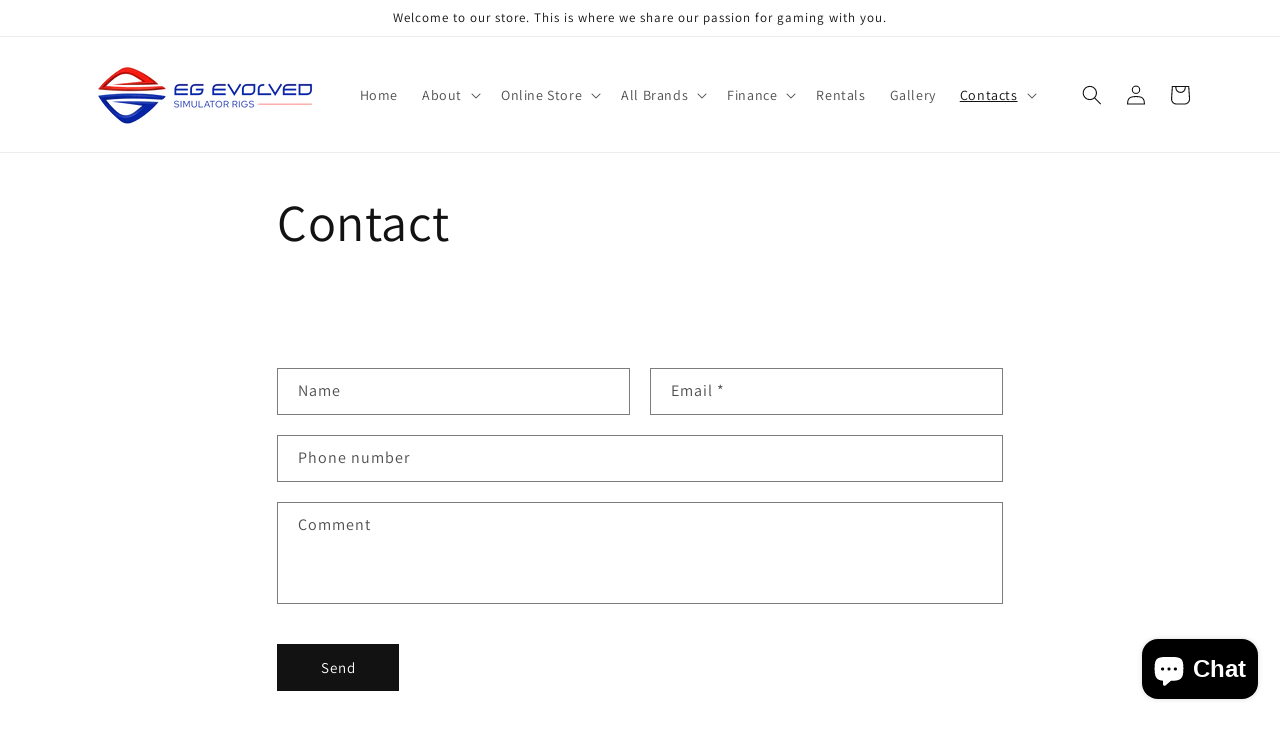

--- FILE ---
content_type: text/html; charset=utf-8
request_url: https://www.egsimrigs.co.za/pages/contact
body_size: 22613
content:
<!doctype html>
<html class="no-js" lang="en">
  <head>
    <meta charset="utf-8">
    <meta http-equiv="X-UA-Compatible" content="IE=edge">
    <meta name="viewport" content="width=device-width,initial-scale=1">
    <meta name="theme-color" content="">
    <link rel="canonical" href="https://www.egsimrigs.co.za/pages/contact">
    <link rel="preconnect" href="https://cdn.shopify.com" crossorigin><link rel="icon" type="image/png" href="//www.egsimrigs.co.za/cdn/shop/files/New-Logo-Iconl.png?crop=center&height=32&v=1654010832&width=32"><link rel="preconnect" href="https://fonts.shopifycdn.com" crossorigin><title>
      Contact
 &ndash; EG Evolved Simulator Rigs</title>

    

    

<meta property="og:site_name" content="EG Evolved Simulator Rigs">
<meta property="og:url" content="https://www.egsimrigs.co.za/pages/contact">
<meta property="og:title" content="Contact">
<meta property="og:type" content="website">
<meta property="og:description" content="Providing you with a Range of Racing &amp; Flight Simulator Rigs &amp; Related Accessories"><meta property="og:image" content="http://www.egsimrigs.co.za/cdn/shop/files/EG-Evolved-SR_RGB_Full-Logo_800_e2c9d89c-88dc-4611-9593-d0df69632c5b.png?height=628&pad_color=fff&v=1680447529&width=1200">
  <meta property="og:image:secure_url" content="https://www.egsimrigs.co.za/cdn/shop/files/EG-Evolved-SR_RGB_Full-Logo_800_e2c9d89c-88dc-4611-9593-d0df69632c5b.png?height=628&pad_color=fff&v=1680447529&width=1200">
  <meta property="og:image:width" content="1200">
  <meta property="og:image:height" content="628"><meta name="twitter:card" content="summary_large_image">
<meta name="twitter:title" content="Contact">
<meta name="twitter:description" content="Providing you with a Range of Racing &amp; Flight Simulator Rigs &amp; Related Accessories">


    <script src="//www.egsimrigs.co.za/cdn/shop/t/1/assets/global.js?v=24850326154503943211653979284" defer="defer"></script>
    <script>window.performance && window.performance.mark && window.performance.mark('shopify.content_for_header.start');</script><meta name="google-site-verification" content="WxrtJvI-S6Iyt0M3yAynCIFZA31FpNsp71P490iKXTA">
<meta name="google-site-verification" content="pCLHIXCa2KgiVBH2RFHG_Q5JcmdxGIg4BR3tdUeSqhY">
<meta name="facebook-domain-verification" content="m65m5kcknbdbrv1dgw3hr8jn0b8t9h">
<meta id="shopify-digital-wallet" name="shopify-digital-wallet" content="/57870614551/digital_wallets/dialog">
<script async="async" src="/checkouts/internal/preloads.js?locale=en-ZA"></script>
<script id="shopify-features" type="application/json">{"accessToken":"cc83bb00649126ec494154ed0efa9151","betas":["rich-media-storefront-analytics"],"domain":"www.egsimrigs.co.za","predictiveSearch":true,"shopId":57870614551,"locale":"en"}</script>
<script>var Shopify = Shopify || {};
Shopify.shop = "eg-evolved-simulator-rigs.myshopify.com";
Shopify.locale = "en";
Shopify.currency = {"active":"ZAR","rate":"1.0"};
Shopify.country = "ZA";
Shopify.theme = {"name":"Dawn","id":124013674519,"schema_name":"Dawn","schema_version":"5.0.0","theme_store_id":887,"role":"main"};
Shopify.theme.handle = "null";
Shopify.theme.style = {"id":null,"handle":null};
Shopify.cdnHost = "www.egsimrigs.co.za/cdn";
Shopify.routes = Shopify.routes || {};
Shopify.routes.root = "/";</script>
<script type="module">!function(o){(o.Shopify=o.Shopify||{}).modules=!0}(window);</script>
<script>!function(o){function n(){var o=[];function n(){o.push(Array.prototype.slice.apply(arguments))}return n.q=o,n}var t=o.Shopify=o.Shopify||{};t.loadFeatures=n(),t.autoloadFeatures=n()}(window);</script>
<script id="shop-js-analytics" type="application/json">{"pageType":"page"}</script>
<script defer="defer" async type="module" src="//www.egsimrigs.co.za/cdn/shopifycloud/shop-js/modules/v2/client.init-shop-cart-sync_BdyHc3Nr.en.esm.js"></script>
<script defer="defer" async type="module" src="//www.egsimrigs.co.za/cdn/shopifycloud/shop-js/modules/v2/chunk.common_Daul8nwZ.esm.js"></script>
<script type="module">
  await import("//www.egsimrigs.co.za/cdn/shopifycloud/shop-js/modules/v2/client.init-shop-cart-sync_BdyHc3Nr.en.esm.js");
await import("//www.egsimrigs.co.za/cdn/shopifycloud/shop-js/modules/v2/chunk.common_Daul8nwZ.esm.js");

  window.Shopify.SignInWithShop?.initShopCartSync?.({"fedCMEnabled":true,"windoidEnabled":true});

</script>
<script>(function() {
  var isLoaded = false;
  function asyncLoad() {
    if (isLoaded) return;
    isLoaded = true;
    var urls = ["https:\/\/cdn.grw.reputon.com\/assets\/widget.js?shop=eg-evolved-simulator-rigs.myshopify.com","\/\/cdn.shopify.com\/proxy\/2d8aa6a2efb35cd43d7bce3e9cdbbcb453fba87bc702849abb0dfaa7b3536384\/cdn.shopify.com\/s\/files\/1\/0875\/2064\/files\/easystock-storefront-0.10.17.min.js?shop=eg-evolved-simulator-rigs.myshopify.com\u0026sp-cache-control=cHVibGljLCBtYXgtYWdlPTkwMA","https:\/\/shy.elfsight.com\/p\/platform.js?shop=eg-evolved-simulator-rigs.myshopify.com"];
    for (var i = 0; i < urls.length; i++) {
      var s = document.createElement('script');
      s.type = 'text/javascript';
      s.async = true;
      s.src = urls[i];
      var x = document.getElementsByTagName('script')[0];
      x.parentNode.insertBefore(s, x);
    }
  };
  if(window.attachEvent) {
    window.attachEvent('onload', asyncLoad);
  } else {
    window.addEventListener('load', asyncLoad, false);
  }
})();</script>
<script id="__st">var __st={"a":57870614551,"offset":7200,"reqid":"3a0a0dfd-9838-44ab-8166-a20c0c10da34-1769001687","pageurl":"www.egsimrigs.co.za\/pages\/contact","s":"pages-85294022679","u":"7e5db6781e85","p":"page","rtyp":"page","rid":85294022679};</script>
<script>window.ShopifyPaypalV4VisibilityTracking = true;</script>
<script id="captcha-bootstrap">!function(){'use strict';const t='contact',e='account',n='new_comment',o=[[t,t],['blogs',n],['comments',n],[t,'customer']],c=[[e,'customer_login'],[e,'guest_login'],[e,'recover_customer_password'],[e,'create_customer']],r=t=>t.map((([t,e])=>`form[action*='/${t}']:not([data-nocaptcha='true']) input[name='form_type'][value='${e}']`)).join(','),a=t=>()=>t?[...document.querySelectorAll(t)].map((t=>t.form)):[];function s(){const t=[...o],e=r(t);return a(e)}const i='password',u='form_key',d=['recaptcha-v3-token','g-recaptcha-response','h-captcha-response',i],f=()=>{try{return window.sessionStorage}catch{return}},m='__shopify_v',_=t=>t.elements[u];function p(t,e,n=!1){try{const o=window.sessionStorage,c=JSON.parse(o.getItem(e)),{data:r}=function(t){const{data:e,action:n}=t;return t[m]||n?{data:e,action:n}:{data:t,action:n}}(c);for(const[e,n]of Object.entries(r))t.elements[e]&&(t.elements[e].value=n);n&&o.removeItem(e)}catch(o){console.error('form repopulation failed',{error:o})}}const l='form_type',E='cptcha';function T(t){t.dataset[E]=!0}const w=window,h=w.document,L='Shopify',v='ce_forms',y='captcha';let A=!1;((t,e)=>{const n=(g='f06e6c50-85a8-45c8-87d0-21a2b65856fe',I='https://cdn.shopify.com/shopifycloud/storefront-forms-hcaptcha/ce_storefront_forms_captcha_hcaptcha.v1.5.2.iife.js',D={infoText:'Protected by hCaptcha',privacyText:'Privacy',termsText:'Terms'},(t,e,n)=>{const o=w[L][v],c=o.bindForm;if(c)return c(t,g,e,D).then(n);var r;o.q.push([[t,g,e,D],n]),r=I,A||(h.body.append(Object.assign(h.createElement('script'),{id:'captcha-provider',async:!0,src:r})),A=!0)});var g,I,D;w[L]=w[L]||{},w[L][v]=w[L][v]||{},w[L][v].q=[],w[L][y]=w[L][y]||{},w[L][y].protect=function(t,e){n(t,void 0,e),T(t)},Object.freeze(w[L][y]),function(t,e,n,w,h,L){const[v,y,A,g]=function(t,e,n){const i=e?o:[],u=t?c:[],d=[...i,...u],f=r(d),m=r(i),_=r(d.filter((([t,e])=>n.includes(e))));return[a(f),a(m),a(_),s()]}(w,h,L),I=t=>{const e=t.target;return e instanceof HTMLFormElement?e:e&&e.form},D=t=>v().includes(t);t.addEventListener('submit',(t=>{const e=I(t);if(!e)return;const n=D(e)&&!e.dataset.hcaptchaBound&&!e.dataset.recaptchaBound,o=_(e),c=g().includes(e)&&(!o||!o.value);(n||c)&&t.preventDefault(),c&&!n&&(function(t){try{if(!f())return;!function(t){const e=f();if(!e)return;const n=_(t);if(!n)return;const o=n.value;o&&e.removeItem(o)}(t);const e=Array.from(Array(32),(()=>Math.random().toString(36)[2])).join('');!function(t,e){_(t)||t.append(Object.assign(document.createElement('input'),{type:'hidden',name:u})),t.elements[u].value=e}(t,e),function(t,e){const n=f();if(!n)return;const o=[...t.querySelectorAll(`input[type='${i}']`)].map((({name:t})=>t)),c=[...d,...o],r={};for(const[a,s]of new FormData(t).entries())c.includes(a)||(r[a]=s);n.setItem(e,JSON.stringify({[m]:1,action:t.action,data:r}))}(t,e)}catch(e){console.error('failed to persist form',e)}}(e),e.submit())}));const S=(t,e)=>{t&&!t.dataset[E]&&(n(t,e.some((e=>e===t))),T(t))};for(const o of['focusin','change'])t.addEventListener(o,(t=>{const e=I(t);D(e)&&S(e,y())}));const B=e.get('form_key'),M=e.get(l),P=B&&M;t.addEventListener('DOMContentLoaded',(()=>{const t=y();if(P)for(const e of t)e.elements[l].value===M&&p(e,B);[...new Set([...A(),...v().filter((t=>'true'===t.dataset.shopifyCaptcha))])].forEach((e=>S(e,t)))}))}(h,new URLSearchParams(w.location.search),n,t,e,['guest_login'])})(!0,!0)}();</script>
<script integrity="sha256-4kQ18oKyAcykRKYeNunJcIwy7WH5gtpwJnB7kiuLZ1E=" data-source-attribution="shopify.loadfeatures" defer="defer" src="//www.egsimrigs.co.za/cdn/shopifycloud/storefront/assets/storefront/load_feature-a0a9edcb.js" crossorigin="anonymous"></script>
<script data-source-attribution="shopify.dynamic_checkout.dynamic.init">var Shopify=Shopify||{};Shopify.PaymentButton=Shopify.PaymentButton||{isStorefrontPortableWallets:!0,init:function(){window.Shopify.PaymentButton.init=function(){};var t=document.createElement("script");t.src="https://www.egsimrigs.co.za/cdn/shopifycloud/portable-wallets/latest/portable-wallets.en.js",t.type="module",document.head.appendChild(t)}};
</script>
<script data-source-attribution="shopify.dynamic_checkout.buyer_consent">
  function portableWalletsHideBuyerConsent(e){var t=document.getElementById("shopify-buyer-consent"),n=document.getElementById("shopify-subscription-policy-button");t&&n&&(t.classList.add("hidden"),t.setAttribute("aria-hidden","true"),n.removeEventListener("click",e))}function portableWalletsShowBuyerConsent(e){var t=document.getElementById("shopify-buyer-consent"),n=document.getElementById("shopify-subscription-policy-button");t&&n&&(t.classList.remove("hidden"),t.removeAttribute("aria-hidden"),n.addEventListener("click",e))}window.Shopify?.PaymentButton&&(window.Shopify.PaymentButton.hideBuyerConsent=portableWalletsHideBuyerConsent,window.Shopify.PaymentButton.showBuyerConsent=portableWalletsShowBuyerConsent);
</script>
<script data-source-attribution="shopify.dynamic_checkout.cart.bootstrap">document.addEventListener("DOMContentLoaded",(function(){function t(){return document.querySelector("shopify-accelerated-checkout-cart, shopify-accelerated-checkout")}if(t())Shopify.PaymentButton.init();else{new MutationObserver((function(e,n){t()&&(Shopify.PaymentButton.init(),n.disconnect())})).observe(document.body,{childList:!0,subtree:!0})}}));
</script>
<script id="sections-script" data-sections="header,footer" defer="defer" src="//www.egsimrigs.co.za/cdn/shop/t/1/compiled_assets/scripts.js?v=728"></script>
<script>window.performance && window.performance.mark && window.performance.mark('shopify.content_for_header.end');</script>


    <style data-shopify>
      @font-face {
  font-family: Assistant;
  font-weight: 400;
  font-style: normal;
  font-display: swap;
  src: url("//www.egsimrigs.co.za/cdn/fonts/assistant/assistant_n4.9120912a469cad1cc292572851508ca49d12e768.woff2") format("woff2"),
       url("//www.egsimrigs.co.za/cdn/fonts/assistant/assistant_n4.6e9875ce64e0fefcd3f4446b7ec9036b3ddd2985.woff") format("woff");
}

      @font-face {
  font-family: Assistant;
  font-weight: 700;
  font-style: normal;
  font-display: swap;
  src: url("//www.egsimrigs.co.za/cdn/fonts/assistant/assistant_n7.bf44452348ec8b8efa3aa3068825305886b1c83c.woff2") format("woff2"),
       url("//www.egsimrigs.co.za/cdn/fonts/assistant/assistant_n7.0c887fee83f6b3bda822f1150b912c72da0f7b64.woff") format("woff");
}

      
      
      @font-face {
  font-family: Assistant;
  font-weight: 400;
  font-style: normal;
  font-display: swap;
  src: url("//www.egsimrigs.co.za/cdn/fonts/assistant/assistant_n4.9120912a469cad1cc292572851508ca49d12e768.woff2") format("woff2"),
       url("//www.egsimrigs.co.za/cdn/fonts/assistant/assistant_n4.6e9875ce64e0fefcd3f4446b7ec9036b3ddd2985.woff") format("woff");
}


      :root {
        --font-body-family: Assistant, sans-serif;
        --font-body-style: normal;
        --font-body-weight: 400;
        --font-body-weight-bold: 700;

        --font-heading-family: Assistant, sans-serif;
        --font-heading-style: normal;
        --font-heading-weight: 400;

        --font-body-scale: 1.0;
        --font-heading-scale: 1.0;

        --color-base-text: 18, 18, 18;
        --color-shadow: 18, 18, 18;
        --color-base-background-1: 255, 255, 255;
        --color-base-background-2: 243, 243, 243;
        --color-base-solid-button-labels: 255, 255, 255;
        --color-base-outline-button-labels: 18, 18, 18;
        --color-base-accent-1: 18, 18, 18;
        --color-base-accent-2: 51, 79, 180;
        --payment-terms-background-color: #ffffff;

        --gradient-base-background-1: #ffffff;
        --gradient-base-background-2: #f3f3f3;
        --gradient-base-accent-1: #121212;
        --gradient-base-accent-2: #334fb4;

        --media-padding: px;
        --media-border-opacity: 0.05;
        --media-border-width: 1px;
        --media-radius: 0px;
        --media-shadow-opacity: 0.0;
        --media-shadow-horizontal-offset: 0px;
        --media-shadow-vertical-offset: 4px;
        --media-shadow-blur-radius: 5px;

        --page-width: 120rem;
        --page-width-margin: 0rem;

        --card-image-padding: 0.0rem;
        --card-corner-radius: 0.0rem;
        --card-text-alignment: left;
        --card-border-width: 0.0rem;
        --card-border-opacity: 0.1;
        --card-shadow-opacity: 0.0;
        --card-shadow-horizontal-offset: 0.0rem;
        --card-shadow-vertical-offset: 0.4rem;
        --card-shadow-blur-radius: 0.5rem;

        --badge-corner-radius: 4.0rem;

        --popup-border-width: 1px;
        --popup-border-opacity: 0.1;
        --popup-corner-radius: 0px;
        --popup-shadow-opacity: 0.0;
        --popup-shadow-horizontal-offset: 0px;
        --popup-shadow-vertical-offset: 4px;
        --popup-shadow-blur-radius: 5px;

        --drawer-border-width: 1px;
        --drawer-border-opacity: 0.1;
        --drawer-shadow-opacity: 0.0;
        --drawer-shadow-horizontal-offset: 0px;
        --drawer-shadow-vertical-offset: 4px;
        --drawer-shadow-blur-radius: 5px;

        --spacing-sections-desktop: 0px;
        --spacing-sections-mobile: 0px;

        --grid-desktop-vertical-spacing: 8px;
        --grid-desktop-horizontal-spacing: 8px;
        --grid-mobile-vertical-spacing: 4px;
        --grid-mobile-horizontal-spacing: 4px;

        --text-boxes-border-opacity: 0.1;
        --text-boxes-border-width: 0px;
        --text-boxes-radius: 0px;
        --text-boxes-shadow-opacity: 0.0;
        --text-boxes-shadow-horizontal-offset: 0px;
        --text-boxes-shadow-vertical-offset: 4px;
        --text-boxes-shadow-blur-radius: 5px;

        --buttons-radius: 0px;
        --buttons-radius-outset: 0px;
        --buttons-border-width: 1px;
        --buttons-border-opacity: 1.0;
        --buttons-shadow-opacity: 0.0;
        --buttons-shadow-horizontal-offset: 0px;
        --buttons-shadow-vertical-offset: 4px;
        --buttons-shadow-blur-radius: 5px;
        --buttons-border-offset: 0px;

        --inputs-radius: 0px;
        --inputs-border-width: 1px;
        --inputs-border-opacity: 0.55;
        --inputs-shadow-opacity: 0.0;
        --inputs-shadow-horizontal-offset: 0px;
        --inputs-margin-offset: 0px;
        --inputs-shadow-vertical-offset: 4px;
        --inputs-shadow-blur-radius: 5px;
        --inputs-radius-outset: 0px;

        --variant-pills-radius: 40px;
        --variant-pills-border-width: 1px;
        --variant-pills-border-opacity: 0.55;
        --variant-pills-shadow-opacity: 0.0;
        --variant-pills-shadow-horizontal-offset: 0px;
        --variant-pills-shadow-vertical-offset: 4px;
        --variant-pills-shadow-blur-radius: 5px;
      }

      *,
      *::before,
      *::after {
        box-sizing: inherit;
      }

      html {
        box-sizing: border-box;
        font-size: calc(var(--font-body-scale) * 62.5%);
        height: 100%;
      }

      body {
        display: grid;
        grid-template-rows: auto auto 1fr auto;
        grid-template-columns: 100%;
        min-height: 100%;
        margin: 0;
        font-size: 1.5rem;
        letter-spacing: 0.06rem;
        line-height: calc(1 + 0.8 / var(--font-body-scale));
        font-family: var(--font-body-family);
        font-style: var(--font-body-style);
        font-weight: var(--font-body-weight);
      }

      @media screen and (min-width: 750px) {
        body {
          font-size: 1.6rem;
        }
      }
    </style>

    <link href="//www.egsimrigs.co.za/cdn/shop/t/1/assets/base.css?v=33648442733440060821653979298" rel="stylesheet" type="text/css" media="all" />
<link rel="preload" as="font" href="//www.egsimrigs.co.za/cdn/fonts/assistant/assistant_n4.9120912a469cad1cc292572851508ca49d12e768.woff2" type="font/woff2" crossorigin><link rel="preload" as="font" href="//www.egsimrigs.co.za/cdn/fonts/assistant/assistant_n4.9120912a469cad1cc292572851508ca49d12e768.woff2" type="font/woff2" crossorigin><link rel="stylesheet" href="//www.egsimrigs.co.za/cdn/shop/t/1/assets/component-predictive-search.css?v=165644661289088488651653979280" media="print" onload="this.media='all'"><script>document.documentElement.className = document.documentElement.className.replace('no-js', 'js');
    if (Shopify.designMode) {
      document.documentElement.classList.add('shopify-design-mode');
    }
    </script>
        <!-- Global site tag (gtag.js) - Google Analytics -->
<script async src="https://www.googletagmanager.com/gtag/js?id=G-5SLB6PVGMF"></script>
<script>
  window.dataLayer = window.dataLayer || [];
  function gtag(){dataLayer.push(arguments);}
  gtag('js', new Date());

  gtag('config', 'G-5SLB6PVGMF');
</script>

  <!-- BEGIN app block: shopify://apps/xo-gallery/blocks/xo-gallery-seo/e61dfbaa-1a75-4e4e-bffc-324f17325251 --><!-- XO Gallery SEO -->

<!-- End: XO Gallery SEO -->


<!-- END app block --><!-- BEGIN app block: shopify://apps/preorderly/blocks/app-embed/78f4ad8e-4f2e-4238-808a-21c6ab9dfbdc -->
  <script>
    var allSettingsCDN={"collection":{"268567937047":{"EnablePreorder":true,"StartPreOrders":"2022-08-06T13:50:00+00:00","PreordersMode":"zero","id":"268567937047","title":"Flight Simulator Rigs","PreOrderLimitQuantity":0,"ButtonName":"Orders based on Consultation","ButtonDescription":"We quote based on custom requirements ONLY!"},"268566298647":{"EnablePreorder":true,"PreordersMode":"zero","StartPreOrders":"2023-05-02T10:46:00+0200","FinishPreOrders":null,"ButtonName":"PRE-ORDER NOW","ButtonDescription":"Contact sales@egsimrigs.co.za for ETA's on \"Out of Stock\" items!","ButtonDescriptionMode":"always","ButtonDescriptionPosition":"below","NotAvailableMessage":null,"PreOrderLimitQuantity":0,"PreOrderLimitReachedAlertMessage":"Only {{qty}} item(s) left in stock.","ProductOutOfStockMessage":"Only {{qty}} item(s) in stock. {{qty}} item(s) will be filled now and {{rest}} will be on pre-order.","PreOrderItemLabel":"Pre-order Items","CustomCSS":null,"CustomJS":null,"PlanName":"PreOrder plan","ShowPlanName":true,"Discount":0,"DepositPercentage":100,"DaysToChargeAfterCheckout":7,"MaxQtyLimit":0,"MinQtyLimitPerOrder":0,"MaxQtyLimitPerOrder":0,"OutOfStockButtonLabel":"Out of Stock","remainingChargeMode":"TIME_AFTER_CHECKOUT","fixedChargeDate":null,"fulfillmentMode":"ASAP","fulfillmentDate":null,"colorSettings":{},"SellingPlan":{"groupId":"1689550871","name":"PreOrder plan","id":"4574380055","showInProductPage":true},"id":"268566298647","title":"Racing Simulator Rigs"}},"global":{"AppEnabled":true,"EnablePreorder":true,"PreordersMode":"zero","StartPreOrders":"2023-05-02T10:46:00+0200","FinishPreOrders":null,"ButtonName":"PRE-ORDER NOW","ButtonDescription":"Contact sales@egsimrigs.co.za for ETA's on \"Out of Stock\" items!","ButtonDescriptionMode":"always","ButtonDescriptionPosition":"below","NotAvailableMessage":null,"PreOrderLimitQuantity":0,"PreOrderLimitReachedAlertMessage":"Only {{qty}} item(s) left in stock.","ProductOutOfStockMessage":"Only {{qty}} item(s) in stock. {{qty}} item(s) will be filled now and {{rest}} will be on pre-order.","PreOrderItemLabel":"Pre-order Items","PreOrdersTag":"Pre-order","CustomCSS":null,"CustomJS":null,"extensionEnabled":true,"metaFieldSaved":true,"onboardingDone":true,"notifyme":{"replaceSoldout":false,"weeklyEmail":true,"delAfterMonths":"5","buttonText":"Notify me","header":"Notify me when available","description":"","popupButtonText":"Submit","formEmailChecked":true,"formEmail":"Email","formNameChecked":true,"customizeColor":false,"formNoteChecked":false,"formPhoneChecked":true,"formAddressChecked":false,"formNote":"Note","formPhone":"Phone","formAddress":"Address","formName":"Name","enabled":false},"badge":{"enabled":false,"badgeText":"Preorder","bgColor":"#ff6347","borderColor":"#ff6347","textColor":"#fdf7f7","customizeColor":false},"shop":"eg-evolved-simulator-rigs.myshopify.com"},"product":{"6773208809495":{"EnablePreorder":true,"StartPreOrders":"2022-08-06T13:50:00+00:00","PreordersMode":"zero","PreOrderLimitQuantity":0,"ButtonName":"Orders based on Consultation","ButtonDescription":"We quote based on custom requirements ONLY!","Variants":{},"CollectionBasedSetting":"268567937047","id":"6773208809495","title":"Compact Flight Sim Panel"},"6864436953111":{"EnablePreorder":true,"StartPreOrders":"2022-08-06T13:50:00+00:00","PreordersMode":"zero","PreOrderLimitQuantity":0,"ButtonName":"Orders based on Consultation","ButtonDescription":"We quote based on custom requirements ONLY!","Variants":{},"CollectionBasedSetting":"268567937047","id":"6864436953111","title":"EG-F Helicopter Rig"},"6754163294231":{"EnablePreorder":true,"StartPreOrders":"2022-08-06T13:50:00+00:00","PreordersMode":"zero","PreOrderLimitQuantity":0,"ButtonName":"Orders based on Consultation","ButtonDescription":"We quote based on custom requirements ONLY!","Variants":{},"CollectionBasedSetting":"268567937047","id":"6754163294231","title":"Flight Simulator Rigs - Fixed Wing"},"6772896497687":{"EnablePreorder":true,"StartPreOrders":"2022-07-04T17:00:00+00:00","Variants":{},"PreordersMode":"zero","id":"6772896497687","title":"MOZA CRP Pedals","PreOrderLimitQuantity":0,"ButtonName":"Pre-Order Now! "},"6772893351959":{"EnablePreorder":true,"StartPreOrders":"2022-07-04T17:00:00+00:00","Variants":{},"PreordersMode":"zero","id":"6772893351959","title":"MOZA CS V2P Steering Wheel","PreOrderLimitQuantity":0,"ButtonName":"Pre-Order Now!"},"6770974457879":{"EnablePreorder":true,"StartPreOrders":"2022-06-30T20:00:00+00:00","Variants":{},"PreordersMode":"zero","id":"6770974457879","title":"MOZA GS V2 GT Wheel","PreOrderLimitQuantity":0,"ButtonName":"Pre-Order Now!"},"6772901937175":{"EnablePreorder":true,"StartPreOrders":"2022-07-04T17:00:00+00:00","Variants":{},"PreordersMode":"zero","id":"6772901937175","title":"MOZA R16 Direct Drive Wheel Base","PreOrderLimitQuantity":0,"ButtonName":"Pre-Order Now!"},"6751005179927":{"EnablePreorder":true,"StartPreOrders":"2022-06-30T20:00:00+00:00","Variants":{},"PreordersMode":"zero","id":"6751005179927","title":"MOZA R9 V2 Wheel Base (9Nm)","PreOrderLimitQuantity":0,"ButtonName":"Pre-Order Now!"},"6786272559127":{"EnablePreorder":true,"StartPreOrders":"2022-08-01T06:32:00+00:00","Variants":{},"PreordersMode":"zero","id":"6786272559127","title":"MOZA SR-P Accessory Kit","PreOrderLimitQuantity":0,"ButtonName":"Pre-Order Now!"},"6772891156503":{"EnablePreorder":true,"StartPreOrders":"2022-07-04T17:00:00+00:00","Variants":{},"PreordersMode":"zero","id":"6772891156503","title":"MOZA SR-P Pedals - 2-Pedal Set","PreOrderLimitQuantity":0,"ButtonName":"Pre-Order Now!"},"6820724441111":{"EnablePreorder":true,"StartPreOrders":"2022-12-01T07:58:00+00:00","Variants":{},"PreordersMode":"zero","id":"6820724441111","title":"SIMGRADE° R7 Pedals (Spec C)","PreOrderLimitQuantity":0,"ButtonDescription":"3 Week lead time from Order"},"6820722835479":{"EnablePreorder":true,"StartPreOrders":"2022-12-01T07:59:00+00:00","Variants":{},"PreordersMode":"zero","id":"6820722835479","title":"SIMGRADE° Thera Pedals","PreOrderLimitQuantity":0,"ButtonDescription":"3 Week lead time from Order"},"7240594391063":{"EnablePreorder":true,"PreordersMode":"zero","StartPreOrders":"2023-05-02T10:46:00+0200","FinishPreOrders":null,"ButtonName":"PRE-ORDER NOW","ButtonDescription":"Contact sales@egsimrigs.co.za for ETA's on \"Out of Stock\" items!","ButtonDescriptionMode":"always","ButtonDescriptionPosition":"below","NotAvailableMessage":null,"PreOrderLimitQuantity":0,"PreOrderLimitReachedAlertMessage":"Only {{qty}} item(s) left in stock.","ProductOutOfStockMessage":"Only {{qty}} item(s) in stock. {{qty}} item(s) will be filled now and {{rest}} will be on pre-order.","PreOrderItemLabel":"Pre-order Items","CustomCSS":null,"CustomJS":null,"PlanName":"PreOrder plan","ShowPlanName":true,"Discount":0,"DepositPercentage":100,"DaysToChargeAfterCheckout":7,"CollectionBasedSetting":null,"MaxQtyLimit":0,"MinQtyLimitPerOrder":0,"MaxQtyLimitPerOrder":0,"OutOfStockButtonLabel":"Out of Stock","remainingChargeMode":"TIME_AFTER_CHECKOUT","fixedChargeDate":null,"fulfillmentMode":"ASAP","fulfillmentDate":null,"colorSettings":{},"SellingPlan":{"groupId":"1689485335","name":"PreOrder plan","id":"4574314519","showInProductPage":true},"title":"Next Level Racing - Elite ES1 Seat Scuderia Ferrari Edition","id":"7240594391063","Variants":{}},"7240620834839":{"EnablePreorder":true,"PreordersMode":"zero","StartPreOrders":"2023-05-02T10:46:00+0200","FinishPreOrders":null,"ButtonName":"PRE-ORDER NOW","ButtonDescription":"Contact sales@egsimrigs.co.za for ETA's on \"Out of Stock\" items!","ButtonDescriptionMode":"always","ButtonDescriptionPosition":"below","NotAvailableMessage":null,"PreOrderLimitQuantity":0,"PreOrderLimitReachedAlertMessage":"Only {{qty}} item(s) left in stock.","ProductOutOfStockMessage":"Only {{qty}} item(s) in stock. {{qty}} item(s) will be filled now and {{rest}} will be on pre-order.","PreOrderItemLabel":"Pre-order Items","CustomCSS":null,"CustomJS":null,"PlanName":"PreOrder plan","ShowPlanName":true,"Discount":0,"DepositPercentage":100,"DaysToChargeAfterCheckout":7,"CollectionBasedSetting":null,"MaxQtyLimit":0,"MinQtyLimitPerOrder":0,"MaxQtyLimitPerOrder":0,"OutOfStockButtonLabel":"Out of Stock","remainingChargeMode":"TIME_AFTER_CHECKOUT","fixedChargeDate":null,"fulfillmentMode":"ASAP","fulfillmentDate":null,"colorSettings":{},"SellingPlan":{"groupId":"1689485335","name":"PreOrder plan","id":"4574314519","showInProductPage":true},"title":"Next Level Racing - Elite Seat ERS3","id":"7240620834839","Variants":{}},"7240611397655":{"EnablePreorder":true,"PreordersMode":"zero","StartPreOrders":"2023-05-02T10:46:00+0200","FinishPreOrders":null,"ButtonName":"PRE-ORDER NOW","ButtonDescription":"Contact sales@egsimrigs.co.za for ETA's on \"Out of Stock\" items!","ButtonDescriptionMode":"always","ButtonDescriptionPosition":"below","NotAvailableMessage":null,"PreOrderLimitQuantity":0,"PreOrderLimitReachedAlertMessage":"Only {{qty}} item(s) left in stock.","ProductOutOfStockMessage":"Only {{qty}} item(s) in stock. {{qty}} item(s) will be filled now and {{rest}} will be on pre-order.","PreOrderItemLabel":"Pre-order Items","CustomCSS":null,"CustomJS":null,"PlanName":"PreOrder plan","ShowPlanName":true,"Discount":0,"DepositPercentage":100,"DaysToChargeAfterCheckout":7,"CollectionBasedSetting":null,"MaxQtyLimit":0,"MinQtyLimitPerOrder":0,"MaxQtyLimitPerOrder":0,"OutOfStockButtonLabel":"Out of Stock","remainingChargeMode":"TIME_AFTER_CHECKOUT","fixedChargeDate":null,"fulfillmentMode":"ASAP","fulfillmentDate":null,"colorSettings":{},"SellingPlan":{"groupId":"1689485335","name":"PreOrder plan","id":"4574314519","showInProductPage":true},"title":"Next Level Racing - Elite Seat ES1","id":"7240611397655","Variants":{}},"7240584986647":{"EnablePreorder":true,"PreordersMode":"zero","StartPreOrders":"2023-05-02T10:46:00+0200","FinishPreOrders":null,"ButtonName":"PRE-ORDER NOW","ButtonDescription":"Contact sales@egsimrigs.co.za for ETA's on \"Out of Stock\" items!","ButtonDescriptionMode":"always","ButtonDescriptionPosition":"below","NotAvailableMessage":null,"PreOrderLimitQuantity":0,"PreOrderLimitReachedAlertMessage":"Only {{qty}} item(s) left in stock.","ProductOutOfStockMessage":"Only {{qty}} item(s) in stock. {{qty}} item(s) will be filled now and {{rest}} will be on pre-order.","PreOrderItemLabel":"Pre-order Items","CustomCSS":null,"CustomJS":null,"PlanName":"PreOrder plan","ShowPlanName":true,"Discount":0,"DepositPercentage":100,"DaysToChargeAfterCheckout":7,"CollectionBasedSetting":null,"MaxQtyLimit":0,"MinQtyLimitPerOrder":0,"MaxQtyLimitPerOrder":0,"OutOfStockButtonLabel":"Out of Stock","remainingChargeMode":"TIME_AFTER_CHECKOUT","fixedChargeDate":null,"fulfillmentMode":"ASAP","fulfillmentDate":null,"colorSettings":{},"SellingPlan":{"groupId":"1689485335","name":"PreOrder plan","id":"4574314519","showInProductPage":true},"title":"Next Level Racing - ELITE Seat ES1 FORD Edition","id":"7240584986647","Variants":{}},"7240603795479":{"EnablePreorder":true,"PreordersMode":"zero","StartPreOrders":"2023-05-02T10:46:00+0200","FinishPreOrders":null,"ButtonName":"PRE-ORDER NOW","ButtonDescription":"Contact sales@egsimrigs.co.za for ETA's on \"Out of Stock\" items!","ButtonDescriptionMode":"always","ButtonDescriptionPosition":"below","NotAvailableMessage":null,"PreOrderLimitQuantity":0,"PreOrderLimitReachedAlertMessage":"Only {{qty}} item(s) left in stock.","ProductOutOfStockMessage":"Only {{qty}} item(s) in stock. {{qty}} item(s) will be filled now and {{rest}} will be on pre-order.","PreOrderItemLabel":"Pre-order Items","CustomCSS":null,"CustomJS":null,"PlanName":"PreOrder plan","ShowPlanName":true,"Discount":0,"DepositPercentage":100,"DaysToChargeAfterCheckout":7,"CollectionBasedSetting":null,"MaxQtyLimit":0,"MinQtyLimitPerOrder":0,"MaxQtyLimitPerOrder":0,"OutOfStockButtonLabel":"Out of Stock","remainingChargeMode":"TIME_AFTER_CHECKOUT","fixedChargeDate":null,"fulfillmentMode":"ASAP","fulfillmentDate":null,"colorSettings":{},"SellingPlan":{"groupId":"1689485335","name":"PreOrder plan","id":"4574314519","showInProductPage":true},"title":"Next Level Racing - ERS1 Elite Seat","id":"7240603795479","Variants":{}},"7240570109975":{"EnablePreorder":true,"PreordersMode":"zero","StartPreOrders":"2023-05-02T10:46:00+0200","FinishPreOrders":null,"ButtonName":"PRE-ORDER NOW","ButtonDescription":"Contact sales@egsimrigs.co.za for ETA's on \"Out of Stock\" items!","ButtonDescriptionMode":"always","ButtonDescriptionPosition":"below","NotAvailableMessage":null,"PreOrderLimitQuantity":0,"PreOrderLimitReachedAlertMessage":"Only {{qty}} item(s) left in stock.","ProductOutOfStockMessage":"Only {{qty}} item(s) in stock. {{qty}} item(s) will be filled now and {{rest}} will be on pre-order.","PreOrderItemLabel":"Pre-order Items","CustomCSS":null,"CustomJS":null,"PlanName":"PreOrder plan","ShowPlanName":true,"Discount":0,"DepositPercentage":100,"DaysToChargeAfterCheckout":7,"CollectionBasedSetting":null,"MaxQtyLimit":0,"MinQtyLimitPerOrder":0,"MaxQtyLimitPerOrder":0,"OutOfStockButtonLabel":"Out of Stock","remainingChargeMode":"TIME_AFTER_CHECKOUT","fixedChargeDate":null,"fulfillmentMode":"ASAP","fulfillmentDate":null,"colorSettings":{},"SellingPlan":{"groupId":"1689485335","name":"PreOrder plan","id":"4574314519","showInProductPage":true},"title":"Next Level Racing - ERS2 ELITE Reclining Seat","id":"7240570109975","Variants":{}},"7240494874647":{"EnablePreorder":true,"PreordersMode":"zero","StartPreOrders":"2023-05-02T10:46:00+0200","FinishPreOrders":null,"ButtonName":"PRE-ORDER NOW","ButtonDescription":"Contact sales@egsimrigs.co.za for ETA's on \"Out of Stock\" items!","ButtonDescriptionMode":"always","ButtonDescriptionPosition":"below","NotAvailableMessage":null,"PreOrderLimitQuantity":0,"PreOrderLimitReachedAlertMessage":"Only {{qty}} item(s) left in stock.","ProductOutOfStockMessage":"Only {{qty}} item(s) in stock. {{qty}} item(s) will be filled now and {{rest}} will be on pre-order.","PreOrderItemLabel":"Pre-order Items","CustomCSS":null,"CustomJS":null,"PlanName":"PreOrder plan","ShowPlanName":true,"Discount":0,"DepositPercentage":100,"DaysToChargeAfterCheckout":7,"CollectionBasedSetting":null,"MaxQtyLimit":0,"MinQtyLimitPerOrder":0,"MaxQtyLimitPerOrder":0,"OutOfStockButtonLabel":"Out of Stock","remainingChargeMode":"TIME_AFTER_CHECKOUT","fixedChargeDate":null,"fulfillmentMode":"ASAP","fulfillmentDate":null,"colorSettings":{},"SellingPlan":{"groupId":"1689485335","name":"PreOrder plan","id":"4574314519","showInProductPage":true},"title":"Next Level Racing - F-GT Elite 160 Scuderia Ferrari Edition","id":"7240494874647","Variants":{}},"7240485535767":{"EnablePreorder":true,"PreordersMode":"zero","StartPreOrders":"2023-05-02T10:46:00+0200","FinishPreOrders":null,"ButtonName":"PRE-ORDER NOW","ButtonDescription":"Contact sales@egsimrigs.co.za for ETA's on \"Out of Stock\" items!","ButtonDescriptionMode":"always","ButtonDescriptionPosition":"below","NotAvailableMessage":null,"PreOrderLimitQuantity":0,"PreOrderLimitReachedAlertMessage":"Only {{qty}} item(s) left in stock.","ProductOutOfStockMessage":"Only {{qty}} item(s) in stock. {{qty}} item(s) will be filled now and {{rest}} will be on pre-order.","PreOrderItemLabel":"Pre-order Items","CustomCSS":null,"CustomJS":null,"PlanName":"PreOrder plan","ShowPlanName":true,"Discount":0,"DepositPercentage":100,"DaysToChargeAfterCheckout":7,"CollectionBasedSetting":null,"MaxQtyLimit":0,"MinQtyLimitPerOrder":0,"MaxQtyLimitPerOrder":0,"OutOfStockButtonLabel":"Out of Stock","remainingChargeMode":"TIME_AFTER_CHECKOUT","fixedChargeDate":null,"fulfillmentMode":"ASAP","fulfillmentDate":null,"colorSettings":{},"SellingPlan":{"groupId":"1689485335","name":"PreOrder plan","id":"4574314519","showInProductPage":true},"title":"Next Level Racing - F-GT Elite 160 Side \u0026 Front Plate Edition","id":"7240485535767","Variants":{}},"7240478097431":{"EnablePreorder":true,"PreordersMode":"zero","StartPreOrders":"2023-05-02T10:46:00+0200","FinishPreOrders":null,"ButtonName":"PRE-ORDER NOW","ButtonDescription":"Contact sales@egsimrigs.co.za for ETA's on \"Out of Stock\" items!","ButtonDescriptionMode":"always","ButtonDescriptionPosition":"below","NotAvailableMessage":null,"PreOrderLimitQuantity":0,"PreOrderLimitReachedAlertMessage":"Only {{qty}} item(s) left in stock.","ProductOutOfStockMessage":"Only {{qty}} item(s) in stock. {{qty}} item(s) will be filled now and {{rest}} will be on pre-order.","PreOrderItemLabel":"Pre-order Items","CustomCSS":null,"CustomJS":null,"PlanName":"PreOrder plan","ShowPlanName":true,"Discount":0,"DepositPercentage":100,"DaysToChargeAfterCheckout":7,"CollectionBasedSetting":null,"MaxQtyLimit":0,"MinQtyLimitPerOrder":0,"MaxQtyLimitPerOrder":0,"OutOfStockButtonLabel":"Out of Stock","remainingChargeMode":"TIME_AFTER_CHECKOUT","fixedChargeDate":null,"fulfillmentMode":"ASAP","fulfillmentDate":null,"colorSettings":{},"SellingPlan":{"groupId":"1689485335","name":"PreOrder plan","id":"4574314519","showInProductPage":true},"title":"Next Level Racing - F-GT Elite 160 Wheel Plate Edition - Black","id":"7240478097431","Variants":{}},"7240507129879":{"EnablePreorder":true,"PreordersMode":"zero","StartPreOrders":"2023-05-02T10:46:00+0200","FinishPreOrders":null,"ButtonName":"PRE-ORDER NOW","ButtonDescription":"Contact sales@egsimrigs.co.za for ETA's on \"Out of Stock\" items!","ButtonDescriptionMode":"always","ButtonDescriptionPosition":"below","NotAvailableMessage":null,"PreOrderLimitQuantity":0,"PreOrderLimitReachedAlertMessage":"Only {{qty}} item(s) left in stock.","ProductOutOfStockMessage":"Only {{qty}} item(s) in stock. {{qty}} item(s) will be filled now and {{rest}} will be on pre-order.","PreOrderItemLabel":"Pre-order Items","CustomCSS":null,"CustomJS":null,"PlanName":"PreOrder plan","ShowPlanName":true,"Discount":0,"DepositPercentage":100,"DaysToChargeAfterCheckout":7,"CollectionBasedSetting":null,"MaxQtyLimit":0,"MinQtyLimitPerOrder":0,"MaxQtyLimitPerOrder":0,"OutOfStockButtonLabel":"Out of Stock","remainingChargeMode":"TIME_AFTER_CHECKOUT","fixedChargeDate":null,"fulfillmentMode":"ASAP","fulfillmentDate":null,"colorSettings":{},"SellingPlan":{"groupId":"1689485335","name":"PreOrder plan","id":"4574314519","showInProductPage":true},"title":"Next Level Racing - F-GT Elite Direct Monitor Mount Carbon Grey","id":"7240507129879","Variants":{}},"7240517091351":{"EnablePreorder":true,"PreordersMode":"zero","StartPreOrders":"2023-05-02T10:46:00+0200","FinishPreOrders":null,"ButtonName":"PRE-ORDER NOW","ButtonDescription":"Contact sales@egsimrigs.co.za for ETA's on \"Out of Stock\" items!","ButtonDescriptionMode":"always","ButtonDescriptionPosition":"below","NotAvailableMessage":null,"PreOrderLimitQuantity":0,"PreOrderLimitReachedAlertMessage":"Only {{qty}} item(s) left in stock.","ProductOutOfStockMessage":"Only {{qty}} item(s) in stock. {{qty}} item(s) will be filled now and {{rest}} will be on pre-order.","PreOrderItemLabel":"Pre-order Items","CustomCSS":null,"CustomJS":null,"PlanName":"PreOrder plan","ShowPlanName":true,"Discount":0,"DepositPercentage":100,"DaysToChargeAfterCheckout":7,"CollectionBasedSetting":null,"MaxQtyLimit":0,"MinQtyLimitPerOrder":0,"MaxQtyLimitPerOrder":0,"OutOfStockButtonLabel":"Out of Stock","remainingChargeMode":"TIME_AFTER_CHECKOUT","fixedChargeDate":null,"fulfillmentMode":"ASAP","fulfillmentDate":null,"colorSettings":{},"SellingPlan":{"groupId":"1689485335","name":"PreOrder plan","id":"4574314519","showInProductPage":true},"title":"Next Level Racing - F-GT Elite Lite Wheel Plate Edition","id":"7240517091351","Variants":{}},"7240438415383":{"EnablePreorder":true,"PreordersMode":"zero","StartPreOrders":"2023-05-02T10:46:00+0200","FinishPreOrders":null,"ButtonName":"PRE-ORDER NOW","ButtonDescription":"Contact sales@egsimrigs.co.za for ETA's on \"Out of Stock\" items!","ButtonDescriptionMode":"always","ButtonDescriptionPosition":"below","NotAvailableMessage":null,"PreOrderLimitQuantity":0,"PreOrderLimitReachedAlertMessage":"Only {{qty}} item(s) left in stock.","ProductOutOfStockMessage":"Only {{qty}} item(s) in stock. {{qty}} item(s) will be filled now and {{rest}} will be on pre-order.","PreOrderItemLabel":"Pre-order Items","CustomCSS":null,"CustomJS":null,"PlanName":"PreOrder plan","ShowPlanName":true,"Discount":0,"DepositPercentage":100,"DaysToChargeAfterCheckout":7,"CollectionBasedSetting":null,"MaxQtyLimit":0,"MinQtyLimitPerOrder":0,"MaxQtyLimitPerOrder":0,"OutOfStockButtonLabel":"Out of Stock","remainingChargeMode":"TIME_AFTER_CHECKOUT","fixedChargeDate":null,"fulfillmentMode":"ASAP","fulfillmentDate":null,"colorSettings":{},"SellingPlan":{"groupId":"1689485335","name":"PreOrder plan","id":"4574314519","showInProductPage":true},"title":"Next Level Racing - GTElite Aluminium Simulator Cockpit - Wheel Plate Edition","id":"7240438415383","Variants":{}},"7236658135063":{"EnablePreorder":true,"PreordersMode":"zero","StartPreOrders":"2023-05-02T10:46:00+0200","FinishPreOrders":null,"ButtonName":"PRE-ORDER NOW","ButtonDescription":"Contact sales@egsimrigs.co.za for ETA's on \"Out of Stock\" items!","ButtonDescriptionMode":"always","ButtonDescriptionPosition":"below","NotAvailableMessage":null,"PreOrderLimitQuantity":0,"PreOrderLimitReachedAlertMessage":"Only {{qty}} item(s) left in stock.","ProductOutOfStockMessage":"Only {{qty}} item(s) in stock. {{qty}} item(s) will be filled now and {{rest}} will be on pre-order.","PreOrderItemLabel":"Pre-order Items","CustomCSS":null,"CustomJS":null,"PlanName":"PreOrder plan","ShowPlanName":true,"Discount":0,"DepositPercentage":100,"DaysToChargeAfterCheckout":7,"CollectionBasedSetting":null,"MaxQtyLimit":0,"MinQtyLimitPerOrder":0,"MaxQtyLimitPerOrder":0,"OutOfStockButtonLabel":"Out of Stock","remainingChargeMode":"TIME_AFTER_CHECKOUT","fixedChargeDate":null,"fulfillmentMode":"ASAP","fulfillmentDate":null,"colorSettings":{},"SellingPlan":{"groupId":"1689485335","name":"PreOrder plan","id":"4574314519","showInProductPage":true},"title":"Next Level Racing - GTElite Ford GT Edition","id":"7236658135063","Variants":{}},"7240524693527":{"EnablePreorder":true,"PreordersMode":"zero","StartPreOrders":"2023-05-02T10:46:00+0200","FinishPreOrders":null,"ButtonName":"PRE-ORDER NOW","ButtonDescription":"Contact sales@egsimrigs.co.za for ETA's on \"Out of Stock\" items!","ButtonDescriptionMode":"always","ButtonDescriptionPosition":"below","NotAvailableMessage":null,"PreOrderLimitQuantity":0,"PreOrderLimitReachedAlertMessage":"Only {{qty}} item(s) left in stock.","ProductOutOfStockMessage":"Only {{qty}} item(s) in stock. {{qty}} item(s) will be filled now and {{rest}} will be on pre-order.","PreOrderItemLabel":"Pre-order Items","CustomCSS":null,"CustomJS":null,"PlanName":"PreOrder plan","ShowPlanName":true,"Discount":0,"DepositPercentage":100,"DaysToChargeAfterCheckout":7,"CollectionBasedSetting":null,"MaxQtyLimit":0,"MinQtyLimitPerOrder":0,"MaxQtyLimitPerOrder":0,"OutOfStockButtonLabel":"Out of Stock","remainingChargeMode":"TIME_AFTER_CHECKOUT","fixedChargeDate":null,"fulfillmentMode":"ASAP","fulfillmentDate":null,"colorSettings":{},"SellingPlan":{"groupId":"1689485335","name":"PreOrder plan","id":"4574314519","showInProductPage":true},"title":"Next Level Racing - GTElite Lite Wheel Plate Edition","id":"7240524693527","Variants":{}},"7240633942039":{"EnablePreorder":true,"PreordersMode":"zero","StartPreOrders":"2023-05-02T10:46:00+0200","FinishPreOrders":null,"ButtonName":"PRE-ORDER NOW","ButtonDescription":"Contact sales@egsimrigs.co.za for ETA's on \"Out of Stock\" items!","ButtonDescriptionMode":"always","ButtonDescriptionPosition":"below","NotAvailableMessage":null,"PreOrderLimitQuantity":0,"PreOrderLimitReachedAlertMessage":"Only {{qty}} item(s) left in stock.","ProductOutOfStockMessage":"Only {{qty}} item(s) in stock. {{qty}} item(s) will be filled now and {{rest}} will be on pre-order.","PreOrderItemLabel":"Pre-order Items","CustomCSS":null,"CustomJS":null,"PlanName":"PreOrder plan","ShowPlanName":true,"Discount":0,"DepositPercentage":100,"DaysToChargeAfterCheckout":7,"CollectionBasedSetting":null,"MaxQtyLimit":0,"MinQtyLimitPerOrder":0,"MaxQtyLimitPerOrder":0,"OutOfStockButtonLabel":"Out of Stock","remainingChargeMode":"TIME_AFTER_CHECKOUT","fixedChargeDate":null,"fulfillmentMode":"ASAP","fulfillmentDate":null,"colorSettings":{},"SellingPlan":{"groupId":"1689485335","name":"PreOrder plan","id":"4574314519","showInProductPage":true},"title":"Next Level Racing - HF8 - Haptic Feedback Gaming Pad","id":"7240633942039","Variants":{}},"6855708999703":{"EnablePreorder":true,"PreordersMode":"zero","StartPreOrders":"2023-05-02T10:46:00+0200","FinishPreOrders":null,"ButtonName":"PRE-ORDER NOW","ButtonDescription":"Contact sales@egsimrigs.co.za for ETA's on \"Out of Stock\" items!","ButtonDescriptionMode":"always","ButtonDescriptionPosition":"below","NotAvailableMessage":null,"PreOrderLimitQuantity":0,"PreOrderLimitReachedAlertMessage":"Only {{qty}} item(s) left in stock.","ProductOutOfStockMessage":"Only {{qty}} item(s) in stock. {{qty}} item(s) will be filled now and {{rest}} will be on pre-order.","PreOrderItemLabel":"Pre-order Items","CustomCSS":null,"CustomJS":null,"PlanName":"PreOrder plan","ShowPlanName":true,"Discount":0,"DepositPercentage":100,"DaysToChargeAfterCheckout":7,"MaxQtyLimit":0,"MinQtyLimitPerOrder":0,"MaxQtyLimitPerOrder":0,"OutOfStockButtonLabel":"Out of Stock","remainingChargeMode":"TIME_AFTER_CHECKOUT","fixedChargeDate":null,"fulfillmentMode":"ASAP","fulfillmentDate":null,"colorSettings":{},"SellingPlan":{"groupId":"1689550871","name":"PreOrder plan","id":"4574380055","showInProductPage":true},"Variants":{},"CollectionBasedSetting":"268566298647","id":"6855708999703","title":"EG-Karting S Rig"},"6750403592215":{"EnablePreorder":true,"PreordersMode":"zero","StartPreOrders":"2023-05-02T10:46:00+0200","FinishPreOrders":null,"ButtonName":"PRE-ORDER NOW","ButtonDescription":"Contact sales@egsimrigs.co.za for ETA's on \"Out of Stock\" items!","ButtonDescriptionMode":"always","ButtonDescriptionPosition":"below","NotAvailableMessage":null,"PreOrderLimitQuantity":0,"PreOrderLimitReachedAlertMessage":"Only {{qty}} item(s) left in stock.","ProductOutOfStockMessage":"Only {{qty}} item(s) in stock. {{qty}} item(s) will be filled now and {{rest}} will be on pre-order.","PreOrderItemLabel":"Pre-order Items","CustomCSS":null,"CustomJS":null,"PlanName":"PreOrder plan","ShowPlanName":true,"Discount":0,"DepositPercentage":100,"DaysToChargeAfterCheckout":7,"MaxQtyLimit":0,"MinQtyLimitPerOrder":0,"MaxQtyLimitPerOrder":0,"OutOfStockButtonLabel":"Out of Stock","remainingChargeMode":"TIME_AFTER_CHECKOUT","fixedChargeDate":null,"fulfillmentMode":"ASAP","fulfillmentDate":null,"colorSettings":{},"SellingPlan":{"groupId":"1689550871","name":"PreOrder plan","id":"4574380055","showInProductPage":true},"Variants":{},"CollectionBasedSetting":"268566298647","id":"6750403592215","title":"EG-R GTR Triple Monitor Aluminium Rig"},"6753848786967":{"EnablePreorder":true,"PreordersMode":"zero","StartPreOrders":"2023-05-02T10:46:00+0200","FinishPreOrders":null,"ButtonName":"PRE-ORDER NOW","ButtonDescription":"Contact sales@egsimrigs.co.za for ETA's on \"Out of Stock\" items!","ButtonDescriptionMode":"always","ButtonDescriptionPosition":"below","NotAvailableMessage":null,"PreOrderLimitQuantity":0,"PreOrderLimitReachedAlertMessage":"Only {{qty}} item(s) left in stock.","ProductOutOfStockMessage":"Only {{qty}} item(s) in stock. {{qty}} item(s) will be filled now and {{rest}} will be on pre-order.","PreOrderItemLabel":"Pre-order Items","CustomCSS":null,"CustomJS":null,"PlanName":"PreOrder plan","ShowPlanName":true,"Discount":0,"DepositPercentage":100,"DaysToChargeAfterCheckout":7,"MaxQtyLimit":0,"MinQtyLimitPerOrder":0,"MaxQtyLimitPerOrder":0,"OutOfStockButtonLabel":"Out of Stock","remainingChargeMode":"TIME_AFTER_CHECKOUT","fixedChargeDate":null,"fulfillmentMode":"ASAP","fulfillmentDate":null,"colorSettings":{},"SellingPlan":{"groupId":"1689550871","name":"PreOrder plan","id":"4574380055","showInProductPage":true},"Variants":{},"CollectionBasedSetting":"268566298647","id":"6753848786967","title":"EG-R GTR Single Monitor Aluminium Rig"},"6753860845591":{"EnablePreorder":true,"PreordersMode":"zero","StartPreOrders":"2023-05-02T10:46:00+0200","FinishPreOrders":null,"ButtonName":"PRE-ORDER NOW","ButtonDescription":"Contact sales@egsimrigs.co.za for ETA's on \"Out of Stock\" items!","ButtonDescriptionMode":"always","ButtonDescriptionPosition":"below","NotAvailableMessage":null,"PreOrderLimitQuantity":0,"PreOrderLimitReachedAlertMessage":"Only {{qty}} item(s) left in stock.","ProductOutOfStockMessage":"Only {{qty}} item(s) in stock. {{qty}} item(s) will be filled now and {{rest}} will be on pre-order.","PreOrderItemLabel":"Pre-order Items","CustomCSS":null,"CustomJS":null,"PlanName":"PreOrder plan","ShowPlanName":true,"Discount":0,"DepositPercentage":100,"DaysToChargeAfterCheckout":7,"MaxQtyLimit":0,"MinQtyLimitPerOrder":0,"MaxQtyLimitPerOrder":0,"OutOfStockButtonLabel":"Out of Stock","remainingChargeMode":"TIME_AFTER_CHECKOUT","fixedChargeDate":null,"fulfillmentMode":"ASAP","fulfillmentDate":null,"colorSettings":{},"SellingPlan":{"groupId":"1689550871","name":"PreOrder plan","id":"4574380055","showInProductPage":true},"Variants":{},"CollectionBasedSetting":"268566298647","id":"6753860845591","title":"EG-R GT Aluminium Rig"},"6753871691799":{"EnablePreorder":true,"PreordersMode":"zero","StartPreOrders":"2023-05-02T10:46:00+0200","FinishPreOrders":null,"ButtonName":"PRE-ORDER NOW","ButtonDescription":"Contact sales@egsimrigs.co.za for ETA's on \"Out of Stock\" items!","ButtonDescriptionMode":"always","ButtonDescriptionPosition":"below","NotAvailableMessage":null,"PreOrderLimitQuantity":0,"PreOrderLimitReachedAlertMessage":"Only {{qty}} item(s) left in stock.","ProductOutOfStockMessage":"Only {{qty}} item(s) in stock. {{qty}} item(s) will be filled now and {{rest}} will be on pre-order.","PreOrderItemLabel":"Pre-order Items","CustomCSS":null,"CustomJS":null,"PlanName":"PreOrder plan","ShowPlanName":true,"Discount":0,"DepositPercentage":100,"DaysToChargeAfterCheckout":7,"MaxQtyLimit":0,"MinQtyLimitPerOrder":0,"MaxQtyLimitPerOrder":0,"OutOfStockButtonLabel":"Out of Stock","remainingChargeMode":"TIME_AFTER_CHECKOUT","fixedChargeDate":null,"fulfillmentMode":"ASAP","fulfillmentDate":null,"colorSettings":{},"SellingPlan":{"groupId":"1689550871","name":"PreOrder plan","id":"4574380055","showInProductPage":true},"Variants":{},"CollectionBasedSetting":"268566298647","id":"6753871691799","title":"EG-R Base Aluminium Rig"},"6753921433623":{"EnablePreorder":true,"PreordersMode":"zero","StartPreOrders":"2023-05-02T10:46:00+0200","FinishPreOrders":null,"ButtonName":"PRE-ORDER NOW","ButtonDescription":"Contact sales@egsimrigs.co.za for ETA's on \"Out of Stock\" items!","ButtonDescriptionMode":"always","ButtonDescriptionPosition":"below","NotAvailableMessage":null,"PreOrderLimitQuantity":0,"PreOrderLimitReachedAlertMessage":"Only {{qty}} item(s) left in stock.","ProductOutOfStockMessage":"Only {{qty}} item(s) in stock. {{qty}} item(s) will be filled now and {{rest}} will be on pre-order.","PreOrderItemLabel":"Pre-order Items","CustomCSS":null,"CustomJS":null,"PlanName":"PreOrder plan","ShowPlanName":true,"Discount":0,"DepositPercentage":100,"DaysToChargeAfterCheckout":7,"MaxQtyLimit":0,"MinQtyLimitPerOrder":0,"MaxQtyLimitPerOrder":0,"OutOfStockButtonLabel":"Out of Stock","remainingChargeMode":"TIME_AFTER_CHECKOUT","fixedChargeDate":null,"fulfillmentMode":"ASAP","fulfillmentDate":null,"colorSettings":{},"SellingPlan":{"groupId":"1689550871","name":"PreOrder plan","id":"4574380055","showInProductPage":true},"Variants":{},"CollectionBasedSetting":"268566298647","id":"6753921433623","title":"EG Evolved GT-1"},"6753914847255":{"EnablePreorder":true,"PreordersMode":"zero","StartPreOrders":"2023-05-02T10:46:00+0200","FinishPreOrders":null,"ButtonName":"PRE-ORDER NOW","ButtonDescription":"Contact sales@egsimrigs.co.za for ETA's on \"Out of Stock\" items!","ButtonDescriptionMode":"always","ButtonDescriptionPosition":"below","NotAvailableMessage":null,"PreOrderLimitQuantity":0,"PreOrderLimitReachedAlertMessage":"Only {{qty}} item(s) left in stock.","ProductOutOfStockMessage":"Only {{qty}} item(s) in stock. {{qty}} item(s) will be filled now and {{rest}} will be on pre-order.","PreOrderItemLabel":"Pre-order Items","CustomCSS":null,"CustomJS":null,"PlanName":"PreOrder plan","ShowPlanName":true,"Discount":0,"DepositPercentage":100,"DaysToChargeAfterCheckout":7,"MaxQtyLimit":0,"MinQtyLimitPerOrder":0,"MaxQtyLimitPerOrder":0,"OutOfStockButtonLabel":"Out of Stock","remainingChargeMode":"TIME_AFTER_CHECKOUT","fixedChargeDate":null,"fulfillmentMode":"ASAP","fulfillmentDate":null,"colorSettings":{},"SellingPlan":{"groupId":"1689550871","name":"PreOrder plan","id":"4574380055","showInProductPage":true},"Variants":{},"CollectionBasedSetting":"268566298647","id":"6753914847255","title":"EG-R Standalone Monitor Stand (Four Screens)"},"6753920647191":{"EnablePreorder":true,"PreordersMode":"zero","StartPreOrders":"2023-05-02T10:46:00+0200","FinishPreOrders":null,"ButtonName":"PRE-ORDER NOW","ButtonDescription":"Contact sales@egsimrigs.co.za for ETA's on \"Out of Stock\" items!","ButtonDescriptionMode":"always","ButtonDescriptionPosition":"below","NotAvailableMessage":null,"PreOrderLimitQuantity":0,"PreOrderLimitReachedAlertMessage":"Only {{qty}} item(s) left in stock.","ProductOutOfStockMessage":"Only {{qty}} item(s) in stock. {{qty}} item(s) will be filled now and {{rest}} will be on pre-order.","PreOrderItemLabel":"Pre-order Items","CustomCSS":null,"CustomJS":null,"PlanName":"PreOrder plan","ShowPlanName":true,"Discount":0,"DepositPercentage":100,"DaysToChargeAfterCheckout":7,"MaxQtyLimit":0,"MinQtyLimitPerOrder":0,"MaxQtyLimitPerOrder":0,"OutOfStockButtonLabel":"Out of Stock","remainingChargeMode":"TIME_AFTER_CHECKOUT","fixedChargeDate":null,"fulfillmentMode":"ASAP","fulfillmentDate":null,"colorSettings":{},"SellingPlan":{"groupId":"1689550871","name":"PreOrder plan","id":"4574380055","showInProductPage":true},"Variants":{},"CollectionBasedSetting":"268566298647","id":"6753920647191","title":"EG-R Standalone Monitor Stand (Triple Screen)"},"6753921138711":{"EnablePreorder":true,"PreordersMode":"zero","StartPreOrders":"2023-05-02T10:46:00+0200","FinishPreOrders":null,"ButtonName":"PRE-ORDER NOW","ButtonDescription":"Contact sales@egsimrigs.co.za for ETA's on \"Out of Stock\" items!","ButtonDescriptionMode":"always","ButtonDescriptionPosition":"below","NotAvailableMessage":null,"PreOrderLimitQuantity":0,"PreOrderLimitReachedAlertMessage":"Only {{qty}} item(s) left in stock.","ProductOutOfStockMessage":"Only {{qty}} item(s) in stock. {{qty}} item(s) will be filled now and {{rest}} will be on pre-order.","PreOrderItemLabel":"Pre-order Items","CustomCSS":null,"CustomJS":null,"PlanName":"PreOrder plan","ShowPlanName":true,"Discount":0,"DepositPercentage":100,"DaysToChargeAfterCheckout":7,"MaxQtyLimit":0,"MinQtyLimitPerOrder":0,"MaxQtyLimitPerOrder":0,"OutOfStockButtonLabel":"Out of Stock","remainingChargeMode":"TIME_AFTER_CHECKOUT","fixedChargeDate":null,"fulfillmentMode":"ASAP","fulfillmentDate":null,"colorSettings":{},"SellingPlan":{"groupId":"1689550871","name":"PreOrder plan","id":"4574380055","showInProductPage":true},"Variants":{},"CollectionBasedSetting":"268566298647","id":"6753921138711","title":"EG-R Standalone Monitor Stand (Single Screen)"},"6791316013079":{"EnablePreorder":true,"PreordersMode":"zero","StartPreOrders":"2023-05-02T10:46:00+0200","FinishPreOrders":null,"ButtonName":"PRE-ORDER NOW","ButtonDescription":"Contact sales@egsimrigs.co.za for ETA's on \"Out of Stock\" items!","ButtonDescriptionMode":"always","ButtonDescriptionPosition":"below","NotAvailableMessage":null,"PreOrderLimitQuantity":0,"PreOrderLimitReachedAlertMessage":"Only {{qty}} item(s) left in stock.","ProductOutOfStockMessage":"Only {{qty}} item(s) in stock. {{qty}} item(s) will be filled now and {{rest}} will be on pre-order.","PreOrderItemLabel":"Pre-order Items","CustomCSS":null,"CustomJS":null,"PlanName":"PreOrder plan","ShowPlanName":true,"Discount":0,"DepositPercentage":100,"DaysToChargeAfterCheckout":7,"MaxQtyLimit":0,"MinQtyLimitPerOrder":0,"MaxQtyLimitPerOrder":0,"OutOfStockButtonLabel":"Out of Stock","remainingChargeMode":"TIME_AFTER_CHECKOUT","fixedChargeDate":null,"fulfillmentMode":"ASAP","fulfillmentDate":null,"colorSettings":{},"SellingPlan":{"groupId":"1689550871","name":"PreOrder plan","id":"4574380055","showInProductPage":true},"Variants":{},"CollectionBasedSetting":"268566298647","id":"6791316013079","title":"EG-R Aluminium Rig F1 Pedal Base Assembly Addon"},"6753893548055":{"EnablePreorder":true,"PreordersMode":"zero","StartPreOrders":"2023-05-02T10:46:00+0200","FinishPreOrders":null,"ButtonName":"PRE-ORDER NOW","ButtonDescription":"Contact sales@egsimrigs.co.za for ETA's on \"Out of Stock\" items!","ButtonDescriptionMode":"always","ButtonDescriptionPosition":"below","NotAvailableMessage":null,"PreOrderLimitQuantity":0,"PreOrderLimitReachedAlertMessage":"Only {{qty}} item(s) left in stock.","ProductOutOfStockMessage":"Only {{qty}} item(s) in stock. {{qty}} item(s) will be filled now and {{rest}} will be on pre-order.","PreOrderItemLabel":"Pre-order Items","CustomCSS":null,"CustomJS":null,"PlanName":"PreOrder plan","ShowPlanName":true,"Discount":0,"DepositPercentage":100,"DaysToChargeAfterCheckout":7,"MaxQtyLimit":0,"MinQtyLimitPerOrder":0,"MaxQtyLimitPerOrder":0,"OutOfStockButtonLabel":"Out of Stock","remainingChargeMode":"TIME_AFTER_CHECKOUT","fixedChargeDate":null,"fulfillmentMode":"ASAP","fulfillmentDate":null,"colorSettings":{},"SellingPlan":{"groupId":"1689550871","name":"PreOrder plan","id":"4574380055","showInProductPage":true},"Variants":{},"CollectionBasedSetting":"268566298647","id":"6753893548055","title":"EG-R Gearshift \u0026 Handbrake Assembly Addon"},"6753891581975":{"EnablePreorder":true,"PreordersMode":"zero","StartPreOrders":"2023-05-02T10:46:00+0200","FinishPreOrders":null,"ButtonName":"PRE-ORDER NOW","ButtonDescription":"Contact sales@egsimrigs.co.za for ETA's on \"Out of Stock\" items!","ButtonDescriptionMode":"always","ButtonDescriptionPosition":"below","NotAvailableMessage":null,"PreOrderLimitQuantity":0,"PreOrderLimitReachedAlertMessage":"Only {{qty}} item(s) left in stock.","ProductOutOfStockMessage":"Only {{qty}} item(s) in stock. {{qty}} item(s) will be filled now and {{rest}} will be on pre-order.","PreOrderItemLabel":"Pre-order Items","CustomCSS":null,"CustomJS":null,"PlanName":"PreOrder plan","ShowPlanName":true,"Discount":0,"DepositPercentage":100,"DaysToChargeAfterCheckout":7,"MaxQtyLimit":0,"MinQtyLimitPerOrder":0,"MaxQtyLimitPerOrder":0,"OutOfStockButtonLabel":"Out of Stock","remainingChargeMode":"TIME_AFTER_CHECKOUT","fixedChargeDate":null,"fulfillmentMode":"ASAP","fulfillmentDate":null,"colorSettings":{},"SellingPlan":{"groupId":"1689550871","name":"PreOrder plan","id":"4574380055","showInProductPage":true},"Variants":{},"CollectionBasedSetting":"268566298647","id":"6753891581975","title":"EG-R Keyboard \u0026 Mouse Assembly Addon"},"6753894301719":{"EnablePreorder":true,"PreordersMode":"zero","StartPreOrders":"2023-05-02T10:46:00+0200","FinishPreOrders":null,"ButtonName":"PRE-ORDER NOW","ButtonDescription":"Contact sales@egsimrigs.co.za for ETA's on \"Out of Stock\" items!","ButtonDescriptionMode":"always","ButtonDescriptionPosition":"below","NotAvailableMessage":null,"PreOrderLimitQuantity":0,"PreOrderLimitReachedAlertMessage":"Only {{qty}} item(s) left in stock.","ProductOutOfStockMessage":"Only {{qty}} item(s) in stock. {{qty}} item(s) will be filled now and {{rest}} will be on pre-order.","PreOrderItemLabel":"Pre-order Items","CustomCSS":null,"CustomJS":null,"PlanName":"PreOrder plan","ShowPlanName":true,"Discount":0,"DepositPercentage":100,"DaysToChargeAfterCheckout":7,"MaxQtyLimit":0,"MinQtyLimitPerOrder":0,"MaxQtyLimitPerOrder":0,"OutOfStockButtonLabel":"Out of Stock","remainingChargeMode":"TIME_AFTER_CHECKOUT","fixedChargeDate":null,"fulfillmentMode":"ASAP","fulfillmentDate":null,"colorSettings":{},"SellingPlan":{"groupId":"1689550871","name":"PreOrder plan","id":"4574380055","showInProductPage":true},"Variants":{},"CollectionBasedSetting":"268566298647","id":"6753894301719","title":"EG-R Gearshift Assembly Addon"},"7161531301911":{"EnablePreorder":true,"PreordersMode":"zero","StartPreOrders":"2023-05-02T10:46:00+0200","FinishPreOrders":null,"ButtonName":"PRE-ORDER NOW","ButtonDescription":"Contact sales@egsimrigs.co.za for ETA's on \"Out of Stock\" items!","ButtonDescriptionMode":"always","ButtonDescriptionPosition":"below","NotAvailableMessage":null,"PreOrderLimitQuantity":0,"PreOrderLimitReachedAlertMessage":"Only {{qty}} item(s) left in stock.","ProductOutOfStockMessage":"Only {{qty}} item(s) in stock. {{qty}} item(s) will be filled now and {{rest}} will be on pre-order.","PreOrderItemLabel":"Pre-order Items","CustomCSS":null,"CustomJS":null,"PlanName":"PreOrder plan","ShowPlanName":true,"Discount":0,"DepositPercentage":100,"DaysToChargeAfterCheckout":7,"MaxQtyLimit":0,"MinQtyLimitPerOrder":0,"MaxQtyLimitPerOrder":0,"OutOfStockButtonLabel":"Out of Stock","remainingChargeMode":"TIME_AFTER_CHECKOUT","fixedChargeDate":null,"fulfillmentMode":"ASAP","fulfillmentDate":null,"colorSettings":{},"SellingPlan":{"groupId":"1689550871","name":"PreOrder plan","id":"4574380055","showInProductPage":true},"Variants":{},"CollectionBasedSetting":"268566298647","id":"7161531301911","title":"Simagic DD Side Mount Bracket Assembly"},"6917150048279":{"EnablePreorder":true,"PreordersMode":"zero","StartPreOrders":"2023-05-02T10:46:00+0200","FinishPreOrders":null,"ButtonName":"PRE-ORDER NOW","ButtonDescription":"Contact sales@egsimrigs.co.za for ETA's on \"Out of Stock\" items!","ButtonDescriptionMode":"always","ButtonDescriptionPosition":"below","NotAvailableMessage":null,"PreOrderLimitQuantity":0,"PreOrderLimitReachedAlertMessage":"Only {{qty}} item(s) left in stock.","ProductOutOfStockMessage":"Only {{qty}} item(s) in stock. {{qty}} item(s) will be filled now and {{rest}} will be on pre-order.","PreOrderItemLabel":"Pre-order Items","CustomCSS":null,"CustomJS":null,"PlanName":"PreOrder plan","ShowPlanName":true,"Discount":0,"DepositPercentage":100,"DaysToChargeAfterCheckout":7,"MaxQtyLimit":0,"MinQtyLimitPerOrder":0,"MaxQtyLimitPerOrder":0,"OutOfStockButtonLabel":"Out of Stock","remainingChargeMode":"TIME_AFTER_CHECKOUT","fixedChargeDate":null,"fulfillmentMode":"ASAP","fulfillmentDate":null,"colorSettings":{},"SellingPlan":{"groupId":"1689550871","name":"PreOrder plan","id":"4574380055","showInProductPage":true},"Variants":{},"CollectionBasedSetting":"268566298647","id":"6917150048279","title":"Simucube 2 Pro Side Mount Bracket Assembly"},"6808797511703":{"EnablePreorder":true,"PreordersMode":"zero","StartPreOrders":"2023-05-02T10:46:00+0200","FinishPreOrders":null,"ButtonName":"PRE-ORDER NOW","ButtonDescription":"Contact sales@egsimrigs.co.za for ETA's on \"Out of Stock\" items!","ButtonDescriptionMode":"always","ButtonDescriptionPosition":"below","NotAvailableMessage":null,"PreOrderLimitQuantity":0,"PreOrderLimitReachedAlertMessage":"Only {{qty}} item(s) left in stock.","ProductOutOfStockMessage":"Only {{qty}} item(s) in stock. {{qty}} item(s) will be filled now and {{rest}} will be on pre-order.","PreOrderItemLabel":"Pre-order Items","CustomCSS":null,"CustomJS":null,"PlanName":"PreOrder plan","ShowPlanName":true,"Discount":0,"DepositPercentage":100,"DaysToChargeAfterCheckout":7,"MaxQtyLimit":0,"MinQtyLimitPerOrder":0,"MaxQtyLimitPerOrder":0,"OutOfStockButtonLabel":"Out of Stock","remainingChargeMode":"TIME_AFTER_CHECKOUT","fixedChargeDate":null,"fulfillmentMode":"ASAP","fulfillmentDate":null,"colorSettings":{},"SellingPlan":{"groupId":"1689550871","name":"PreOrder plan","id":"4574380055","showInProductPage":true},"Variants":{},"CollectionBasedSetting":"268566298647","id":"6808797511703","title":"MOZA R5, R9 \u0026 R12 Side Mount Bracket Assembly"},"6753926807575":{"EnablePreorder":true,"PreordersMode":"zero","StartPreOrders":"2023-05-02T10:46:00+0200","FinishPreOrders":null,"ButtonName":"PRE-ORDER NOW","ButtonDescription":"Contact sales@egsimrigs.co.za for ETA's on \"Out of Stock\" items!","ButtonDescriptionMode":"always","ButtonDescriptionPosition":"below","NotAvailableMessage":null,"PreOrderLimitQuantity":0,"PreOrderLimitReachedAlertMessage":"Only {{qty}} item(s) left in stock.","ProductOutOfStockMessage":"Only {{qty}} item(s) in stock. {{qty}} item(s) will be filled now and {{rest}} will be on pre-order.","PreOrderItemLabel":"Pre-order Items","CustomCSS":null,"CustomJS":null,"PlanName":"PreOrder plan","ShowPlanName":true,"Discount":0,"DepositPercentage":100,"DaysToChargeAfterCheckout":7,"MaxQtyLimit":0,"MinQtyLimitPerOrder":0,"MaxQtyLimitPerOrder":0,"OutOfStockButtonLabel":"Out of Stock","remainingChargeMode":"TIME_AFTER_CHECKOUT","fixedChargeDate":null,"fulfillmentMode":"ASAP","fulfillmentDate":null,"colorSettings":{},"SellingPlan":{"groupId":"1689550871","name":"PreOrder plan","id":"4574380055","showInProductPage":true},"Variants":{},"CollectionBasedSetting":"268566298647","id":"6753926807575","title":"EG-R 2nd\/4th Monitor Addon"},"6753895579671":{"EnablePreorder":true,"PreordersMode":"zero","StartPreOrders":"2023-05-02T10:46:00+0200","FinishPreOrders":null,"ButtonName":"PRE-ORDER NOW","ButtonDescription":"Contact sales@egsimrigs.co.za for ETA's on \"Out of Stock\" items!","ButtonDescriptionMode":"always","ButtonDescriptionPosition":"below","NotAvailableMessage":null,"PreOrderLimitQuantity":0,"PreOrderLimitReachedAlertMessage":"Only {{qty}} item(s) left in stock.","ProductOutOfStockMessage":"Only {{qty}} item(s) in stock. {{qty}} item(s) will be filled now and {{rest}} will be on pre-order.","PreOrderItemLabel":"Pre-order Items","CustomCSS":null,"CustomJS":null,"PlanName":"PreOrder plan","ShowPlanName":true,"Discount":0,"DepositPercentage":100,"DaysToChargeAfterCheckout":7,"MaxQtyLimit":0,"MinQtyLimitPerOrder":0,"MaxQtyLimitPerOrder":0,"OutOfStockButtonLabel":"Out of Stock","remainingChargeMode":"TIME_AFTER_CHECKOUT","fixedChargeDate":null,"fulfillmentMode":"ASAP","fulfillmentDate":null,"colorSettings":{},"SellingPlan":{"groupId":"1689550871","name":"PreOrder plan","id":"4574380055","showInProductPage":true},"Variants":{},"CollectionBasedSetting":"268566298647","id":"6753895579671","title":"Fanatec DD Side Mount Bracket Assembly"},"6753910030359":{"EnablePreorder":true,"PreordersMode":"zero","StartPreOrders":"2023-05-02T10:46:00+0200","FinishPreOrders":null,"ButtonName":"PRE-ORDER NOW","ButtonDescription":"Contact sales@egsimrigs.co.za for ETA's on \"Out of Stock\" items!","ButtonDescriptionMode":"always","ButtonDescriptionPosition":"below","NotAvailableMessage":null,"PreOrderLimitQuantity":0,"PreOrderLimitReachedAlertMessage":"Only {{qty}} item(s) left in stock.","ProductOutOfStockMessage":"Only {{qty}} item(s) in stock. {{qty}} item(s) will be filled now and {{rest}} will be on pre-order.","PreOrderItemLabel":"Pre-order Items","CustomCSS":null,"CustomJS":null,"PlanName":"PreOrder plan","ShowPlanName":true,"Discount":0,"DepositPercentage":100,"DaysToChargeAfterCheckout":7,"MaxQtyLimit":0,"MinQtyLimitPerOrder":0,"MaxQtyLimitPerOrder":0,"OutOfStockButtonLabel":"Out of Stock","remainingChargeMode":"TIME_AFTER_CHECKOUT","fixedChargeDate":null,"fulfillmentMode":"ASAP","fulfillmentDate":null,"colorSettings":{},"SellingPlan":{"groupId":"1689550871","name":"PreOrder plan","id":"4574380055","showInProductPage":true},"Variants":{},"CollectionBasedSetting":"268566298647","id":"6753910030359","title":"Reclinable Seat Base - Bottom Mount"},"6756108926999":{"EnablePreorder":true,"PreordersMode":"zero","StartPreOrders":"2023-05-02T10:46:00+0200","FinishPreOrders":null,"ButtonName":"PRE-ORDER NOW","ButtonDescription":"Contact sales@egsimrigs.co.za for ETA's on \"Out of Stock\" items!","ButtonDescriptionMode":"always","ButtonDescriptionPosition":"below","NotAvailableMessage":null,"PreOrderLimitQuantity":0,"PreOrderLimitReachedAlertMessage":"Only {{qty}} item(s) left in stock.","ProductOutOfStockMessage":"Only {{qty}} item(s) in stock. {{qty}} item(s) will be filled now and {{rest}} will be on pre-order.","PreOrderItemLabel":"Pre-order Items","CustomCSS":null,"CustomJS":null,"PlanName":"PreOrder plan","ShowPlanName":true,"Discount":0,"DepositPercentage":100,"DaysToChargeAfterCheckout":7,"MaxQtyLimit":0,"MinQtyLimitPerOrder":0,"MaxQtyLimitPerOrder":0,"OutOfStockButtonLabel":"Out of Stock","remainingChargeMode":"TIME_AFTER_CHECKOUT","fixedChargeDate":null,"fulfillmentMode":"ASAP","fulfillmentDate":null,"colorSettings":{},"SellingPlan":{"groupId":"1689550871","name":"PreOrder plan","id":"4574380055","showInProductPage":true},"Variants":{},"CollectionBasedSetting":"268566298647","id":"6756108926999","title":"TV Screen Mounting - VESA 200x200"},"6759623196695":{"EnablePreorder":true,"PreordersMode":"zero","StartPreOrders":"2023-05-02T10:46:00+0200","FinishPreOrders":null,"ButtonName":"PRE-ORDER NOW","ButtonDescription":"Contact sales@egsimrigs.co.za for ETA's on \"Out of Stock\" items!","ButtonDescriptionMode":"always","ButtonDescriptionPosition":"below","NotAvailableMessage":null,"PreOrderLimitQuantity":0,"PreOrderLimitReachedAlertMessage":"Only {{qty}} item(s) left in stock.","ProductOutOfStockMessage":"Only {{qty}} item(s) in stock. {{qty}} item(s) will be filled now and {{rest}} will be on pre-order.","PreOrderItemLabel":"Pre-order Items","CustomCSS":null,"CustomJS":null,"PlanName":"PreOrder plan","ShowPlanName":true,"Discount":0,"DepositPercentage":100,"DaysToChargeAfterCheckout":7,"MaxQtyLimit":0,"MinQtyLimitPerOrder":0,"MaxQtyLimitPerOrder":0,"OutOfStockButtonLabel":"Out of Stock","remainingChargeMode":"TIME_AFTER_CHECKOUT","fixedChargeDate":null,"fulfillmentMode":"ASAP","fulfillmentDate":null,"colorSettings":{},"SellingPlan":{"groupId":"1689550871","name":"PreOrder plan","id":"4574380055","showInProductPage":true},"Variants":{},"CollectionBasedSetting":"268566298647","id":"6759623196695","title":"Monitor Mounting - VESA 75X75 \u0026 100X100"},"7414855991319":{"EnablePreorder":true,"PreordersMode":"zero","StartPreOrders":"2023-05-02T10:46:00+0200","FinishPreOrders":null,"ButtonName":"PRE-ORDER NOW","ButtonDescription":"Contact sales@egsimrigs.co.za for ETA's on \"Out of Stock\" items!","ButtonDescriptionMode":"always","ButtonDescriptionPosition":"below","NotAvailableMessage":null,"PreOrderLimitQuantity":0,"PreOrderLimitReachedAlertMessage":"Only {{qty}} item(s) left in stock.","ProductOutOfStockMessage":"Only {{qty}} item(s) in stock. {{qty}} item(s) will be filled now and {{rest}} will be on pre-order.","PreOrderItemLabel":"Pre-order Items","CustomCSS":null,"CustomJS":null,"PlanName":"PreOrder plan","ShowPlanName":true,"Discount":0,"DepositPercentage":100,"DaysToChargeAfterCheckout":7,"MaxQtyLimit":0,"MinQtyLimitPerOrder":0,"MaxQtyLimitPerOrder":0,"OutOfStockButtonLabel":"Out of Stock","remainingChargeMode":"TIME_AFTER_CHECKOUT","fixedChargeDate":null,"fulfillmentMode":"ASAP","fulfillmentDate":null,"colorSettings":{},"SellingPlan":{"groupId":"1689550871","name":"PreOrder plan","id":"4574380055","showInProductPage":true},"Variants":{},"CollectionBasedSetting":"268566298647","id":"7414855991319","title":"EG-R GT Lite Aluminium Rig"},"7414716137495":{"EnablePreorder":true,"PreordersMode":"zero","StartPreOrders":"2023-05-02T10:46:00+0200","FinishPreOrders":null,"ButtonName":"PRE-ORDER NOW","ButtonDescription":"Contact sales@egsimrigs.co.za for ETA's on \"Out of Stock\" items!","ButtonDescriptionMode":"always","ButtonDescriptionPosition":"below","NotAvailableMessage":null,"PreOrderLimitQuantity":0,"PreOrderLimitReachedAlertMessage":"Only {{qty}} item(s) left in stock.","ProductOutOfStockMessage":"Only {{qty}} item(s) in stock. {{qty}} item(s) will be filled now and {{rest}} will be on pre-order.","PreOrderItemLabel":"Pre-order Items","CustomCSS":null,"CustomJS":null,"PlanName":"PreOrder plan","ShowPlanName":true,"Discount":0,"DepositPercentage":100,"DaysToChargeAfterCheckout":7,"MaxQtyLimit":0,"MinQtyLimitPerOrder":0,"MaxQtyLimitPerOrder":0,"OutOfStockButtonLabel":"Out of Stock","remainingChargeMode":"TIME_AFTER_CHECKOUT","fixedChargeDate":null,"fulfillmentMode":"ASAP","fulfillmentDate":null,"colorSettings":{},"SellingPlan":{"groupId":"1689550871","name":"PreOrder plan","id":"4574380055","showInProductPage":true},"Variants":{},"CollectionBasedSetting":"268566298647","id":"7414716137495","title":"EG-R Base Lite Aluminium Rig"},"7467524947991":{"EnablePreorder":true,"PreordersMode":"zero","StartPreOrders":"2023-05-02T10:46:00+0200","FinishPreOrders":null,"ButtonName":"PRE-ORDER NOW","ButtonDescription":"Contact sales@egsimrigs.co.za for ETA's on \"Out of Stock\" items!","ButtonDescriptionMode":"always","ButtonDescriptionPosition":"below","NotAvailableMessage":null,"PreOrderLimitQuantity":0,"PreOrderLimitReachedAlertMessage":"Only {{qty}} item(s) left in stock.","ProductOutOfStockMessage":"Only {{qty}} item(s) in stock. {{qty}} item(s) will be filled now and {{rest}} will be on pre-order.","PreOrderItemLabel":"Pre-order Items","CustomCSS":null,"CustomJS":null,"PlanName":"PreOrder plan","ShowPlanName":true,"Discount":0,"DepositPercentage":100,"DaysToChargeAfterCheckout":7,"MaxQtyLimit":0,"MinQtyLimitPerOrder":0,"MaxQtyLimitPerOrder":0,"OutOfStockButtonLabel":"Out of Stock","remainingChargeMode":"TIME_AFTER_CHECKOUT","fixedChargeDate":null,"fulfillmentMode":"ASAP","fulfillmentDate":null,"colorSettings":{},"SellingPlan":{"groupId":"1689550871","name":"PreOrder plan","id":"4574380055","showInProductPage":true},"Variants":{},"CollectionBasedSetting":"268566298647","id":"7467524947991","title":"Next Level Racing - Elite Freestanding Triple Monitor Stand - Black Edition"},"7467523604503":{"EnablePreorder":true,"PreordersMode":"zero","StartPreOrders":"2023-05-02T10:46:00+0200","FinishPreOrders":null,"ButtonName":"PRE-ORDER NOW","ButtonDescription":"Contact sales@egsimrigs.co.za for ETA's on \"Out of Stock\" items!","ButtonDescriptionMode":"always","ButtonDescriptionPosition":"below","NotAvailableMessage":null,"PreOrderLimitQuantity":0,"PreOrderLimitReachedAlertMessage":"Only {{qty}} item(s) left in stock.","ProductOutOfStockMessage":"Only {{qty}} item(s) in stock. {{qty}} item(s) will be filled now and {{rest}} will be on pre-order.","PreOrderItemLabel":"Pre-order Items","CustomCSS":null,"CustomJS":null,"PlanName":"PreOrder plan","ShowPlanName":true,"Discount":0,"DepositPercentage":100,"DaysToChargeAfterCheckout":7,"MaxQtyLimit":0,"MinQtyLimitPerOrder":0,"MaxQtyLimitPerOrder":0,"OutOfStockButtonLabel":"Out of Stock","remainingChargeMode":"TIME_AFTER_CHECKOUT","fixedChargeDate":null,"fulfillmentMode":"ASAP","fulfillmentDate":null,"colorSettings":{},"SellingPlan":{"groupId":"1689550871","name":"PreOrder plan","id":"4574380055","showInProductPage":true},"Variants":{},"CollectionBasedSetting":"268566298647","id":"7467523604503","title":"Next Level Racing - Elite Freestanding Single Monitor Stand - Black Edition"},"7467526389783":{"EnablePreorder":true,"PreordersMode":"zero","StartPreOrders":"2023-05-02T10:46:00+0200","FinishPreOrders":null,"ButtonName":"PRE-ORDER NOW","ButtonDescription":"Contact sales@egsimrigs.co.za for ETA's on \"Out of Stock\" items!","ButtonDescriptionMode":"always","ButtonDescriptionPosition":"below","NotAvailableMessage":null,"PreOrderLimitQuantity":0,"PreOrderLimitReachedAlertMessage":"Only {{qty}} item(s) left in stock.","ProductOutOfStockMessage":"Only {{qty}} item(s) in stock. {{qty}} item(s) will be filled now and {{rest}} will be on pre-order.","PreOrderItemLabel":"Pre-order Items","CustomCSS":null,"CustomJS":null,"PlanName":"PreOrder plan","ShowPlanName":true,"Discount":0,"DepositPercentage":100,"DaysToChargeAfterCheckout":7,"MaxQtyLimit":0,"MinQtyLimitPerOrder":0,"MaxQtyLimitPerOrder":0,"OutOfStockButtonLabel":"Out of Stock","remainingChargeMode":"TIME_AFTER_CHECKOUT","fixedChargeDate":null,"fulfillmentMode":"ASAP","fulfillmentDate":null,"colorSettings":{},"SellingPlan":{"groupId":"1689550871","name":"PreOrder plan","id":"4574380055","showInProductPage":true},"Variants":{},"CollectionBasedSetting":"268566298647","id":"7467526389783","title":"Next Level Racing - GTElite Direct Monitor Mount - Black"},"7467528814615":{"EnablePreorder":true,"PreordersMode":"zero","StartPreOrders":"2023-05-02T10:46:00+0200","FinishPreOrders":null,"ButtonName":"PRE-ORDER NOW","ButtonDescription":"Contact sales@egsimrigs.co.za for ETA's on \"Out of Stock\" items!","ButtonDescriptionMode":"always","ButtonDescriptionPosition":"below","NotAvailableMessage":null,"PreOrderLimitQuantity":0,"PreOrderLimitReachedAlertMessage":"Only {{qty}} item(s) left in stock.","ProductOutOfStockMessage":"Only {{qty}} item(s) in stock. {{qty}} item(s) will be filled now and {{rest}} will be on pre-order.","PreOrderItemLabel":"Pre-order Items","CustomCSS":null,"CustomJS":null,"PlanName":"PreOrder plan","ShowPlanName":true,"Discount":0,"DepositPercentage":100,"DaysToChargeAfterCheckout":7,"MaxQtyLimit":0,"MinQtyLimitPerOrder":0,"MaxQtyLimitPerOrder":0,"OutOfStockButtonLabel":"Out of Stock","remainingChargeMode":"TIME_AFTER_CHECKOUT","fixedChargeDate":null,"fulfillmentMode":"ASAP","fulfillmentDate":null,"colorSettings":{},"SellingPlan":{"groupId":"1689550871","name":"PreOrder plan","id":"4574380055","showInProductPage":true},"Variants":{},"CollectionBasedSetting":"268566298647","id":"7467528814615","title":"Next Level Racing - Elite DD Side \u0026 Front Mount Adaptor"},"7468854542359":{"EnablePreorder":true,"PreordersMode":"zero","StartPreOrders":"2023-05-02T10:46:00+0200","FinishPreOrders":null,"ButtonName":"PRE-ORDER NOW","ButtonDescription":"Contact sales@egsimrigs.co.za for ETA's on \"Out of Stock\" items!","ButtonDescriptionMode":"always","ButtonDescriptionPosition":"below","NotAvailableMessage":null,"PreOrderLimitQuantity":0,"PreOrderLimitReachedAlertMessage":"Only {{qty}} item(s) left in stock.","ProductOutOfStockMessage":"Only {{qty}} item(s) in stock. {{qty}} item(s) will be filled now and {{rest}} will be on pre-order.","PreOrderItemLabel":"Pre-order Items","CustomCSS":null,"CustomJS":null,"PlanName":"PreOrder plan","ShowPlanName":true,"Discount":0,"DepositPercentage":100,"DaysToChargeAfterCheckout":7,"MaxQtyLimit":0,"MinQtyLimitPerOrder":0,"MaxQtyLimitPerOrder":0,"OutOfStockButtonLabel":"Out of Stock","remainingChargeMode":"TIME_AFTER_CHECKOUT","fixedChargeDate":null,"fulfillmentMode":"ASAP","fulfillmentDate":null,"colorSettings":{},"SellingPlan":{"groupId":"1689550871","name":"PreOrder plan","id":"4574380055","showInProductPage":true},"Variants":{},"CollectionBasedSetting":"268566298647","id":"7468854542359","title":"Next Level Racing - Elite 160 DD Side and Front Mount Adaptor"},"7465992159255":{"EnablePreorder":true,"PreordersMode":"zero","StartPreOrders":"2023-05-02T10:46:00+0200","FinishPreOrders":null,"ButtonName":"PRE-ORDER NOW","ButtonDescription":"Contact sales@egsimrigs.co.za for ETA's on \"Out of Stock\" items!","ButtonDescriptionMode":"always","ButtonDescriptionPosition":"below","NotAvailableMessage":null,"PreOrderLimitQuantity":0,"PreOrderLimitReachedAlertMessage":"Only {{qty}} item(s) left in stock.","ProductOutOfStockMessage":"Only {{qty}} item(s) in stock. {{qty}} item(s) will be filled now and {{rest}} will be on pre-order.","PreOrderItemLabel":"Pre-order Items","CustomCSS":null,"CustomJS":null,"PlanName":"PreOrder plan","ShowPlanName":true,"Discount":0,"DepositPercentage":100,"DaysToChargeAfterCheckout":7,"MaxQtyLimit":0,"MinQtyLimitPerOrder":0,"MaxQtyLimitPerOrder":0,"OutOfStockButtonLabel":"Out of Stock","remainingChargeMode":"TIME_AFTER_CHECKOUT","fixedChargeDate":null,"fulfillmentMode":"ASAP","fulfillmentDate":null,"colorSettings":{},"SellingPlan":{"groupId":"1689550871","name":"PreOrder plan","id":"4574380055","showInProductPage":true},"Variants":{},"CollectionBasedSetting":"268566298647","id":"7465992159255","title":"Next Level Racing - Elite Series Flight Pack"},"7468869451799":{"EnablePreorder":true,"PreordersMode":"zero","StartPreOrders":"2023-05-02T10:46:00+0200","FinishPreOrders":null,"ButtonName":"PRE-ORDER NOW","ButtonDescription":"Contact sales@egsimrigs.co.za for ETA's on \"Out of Stock\" items!","ButtonDescriptionMode":"always","ButtonDescriptionPosition":"below","NotAvailableMessage":null,"PreOrderLimitQuantity":0,"PreOrderLimitReachedAlertMessage":"Only {{qty}} item(s) left in stock.","ProductOutOfStockMessage":"Only {{qty}} item(s) in stock. {{qty}} item(s) will be filled now and {{rest}} will be on pre-order.","PreOrderItemLabel":"Pre-order Items","CustomCSS":null,"CustomJS":null,"PlanName":"PreOrder plan","ShowPlanName":true,"Discount":0,"DepositPercentage":100,"DaysToChargeAfterCheckout":7,"MaxQtyLimit":0,"MinQtyLimitPerOrder":0,"MaxQtyLimitPerOrder":0,"OutOfStockButtonLabel":"Out of Stock","remainingChargeMode":"TIME_AFTER_CHECKOUT","fixedChargeDate":null,"fulfillmentMode":"ASAP","fulfillmentDate":null,"colorSettings":{},"SellingPlan":{"groupId":"1689550871","name":"PreOrder plan","id":"4574380055","showInProductPage":true},"Variants":{},"CollectionBasedSetting":"268566298647","id":"7468869451799","title":"Next Level Racing - Elite Direct Mount Overhead Monitor Add-on- Black Edition"},"7467526029335":{"EnablePreorder":true,"PreordersMode":"zero","StartPreOrders":"2023-05-02T10:46:00+0200","FinishPreOrders":null,"ButtonName":"PRE-ORDER NOW","ButtonDescription":"Contact sales@egsimrigs.co.za for ETA's on \"Out of Stock\" items!","ButtonDescriptionMode":"always","ButtonDescriptionPosition":"below","NotAvailableMessage":null,"PreOrderLimitQuantity":0,"PreOrderLimitReachedAlertMessage":"Only {{qty}} item(s) left in stock.","ProductOutOfStockMessage":"Only {{qty}} item(s) in stock. {{qty}} item(s) will be filled now and {{rest}} will be on pre-order.","PreOrderItemLabel":"Pre-order Items","CustomCSS":null,"CustomJS":null,"PlanName":"PreOrder plan","ShowPlanName":true,"Discount":0,"DepositPercentage":100,"DaysToChargeAfterCheckout":7,"MaxQtyLimit":0,"MinQtyLimitPerOrder":0,"MaxQtyLimitPerOrder":0,"OutOfStockButtonLabel":"Out of Stock","remainingChargeMode":"TIME_AFTER_CHECKOUT","fixedChargeDate":null,"fulfillmentMode":"ASAP","fulfillmentDate":null,"colorSettings":{},"SellingPlan":{"groupId":"1689550871","name":"PreOrder plan","id":"4574380055","showInProductPage":true},"Variants":{},"CollectionBasedSetting":"268566298647","id":"7467526029335","title":"Next Level Racing - ELITE Free Standing Quad Monitor Add-On Black"},"7313544282135":{"EnablePreorder":true,"PreordersMode":"zero","StartPreOrders":"2023-05-02T10:46:00+0200","FinishPreOrders":null,"ButtonName":"PRE-ORDER NOW","ButtonDescription":"Contact sales@egsimrigs.co.za for ETA's on \"Out of Stock\" items!","ButtonDescriptionMode":"always","ButtonDescriptionPosition":"below","NotAvailableMessage":null,"PreOrderLimitQuantity":0,"PreOrderLimitReachedAlertMessage":"Only {{qty}} item(s) left in stock.","ProductOutOfStockMessage":"Only {{qty}} item(s) in stock. {{qty}} item(s) will be filled now and {{rest}} will be on pre-order.","PreOrderItemLabel":"Pre-order Items","CustomCSS":null,"CustomJS":null,"PlanName":"PreOrder plan","ShowPlanName":true,"Discount":0,"DepositPercentage":100,"DaysToChargeAfterCheckout":7,"MaxQtyLimit":0,"MinQtyLimitPerOrder":0,"MaxQtyLimitPerOrder":0,"OutOfStockButtonLabel":"Out of Stock","remainingChargeMode":"TIME_AFTER_CHECKOUT","fixedChargeDate":null,"fulfillmentMode":"ASAP","fulfillmentDate":null,"colorSettings":{},"SellingPlan":{"groupId":"1689550871","name":"PreOrder plan","id":"4574380055","showInProductPage":true},"Variants":{},"CollectionBasedSetting":"268566298647","id":"7313544282135","title":"EG-R GT Triple Monitor A-Frame Assembly"},"7313543200791":{"EnablePreorder":true,"PreordersMode":"zero","StartPreOrders":"2023-05-02T10:46:00+0200","FinishPreOrders":null,"ButtonName":"PRE-ORDER NOW","ButtonDescription":"Contact sales@egsimrigs.co.za for ETA's on \"Out of Stock\" items!","ButtonDescriptionMode":"always","ButtonDescriptionPosition":"below","NotAvailableMessage":null,"PreOrderLimitQuantity":0,"PreOrderLimitReachedAlertMessage":"Only {{qty}} item(s) left in stock.","ProductOutOfStockMessage":"Only {{qty}} item(s) in stock. {{qty}} item(s) will be filled now and {{rest}} will be on pre-order.","PreOrderItemLabel":"Pre-order Items","CustomCSS":null,"CustomJS":null,"PlanName":"PreOrder plan","ShowPlanName":true,"Discount":0,"DepositPercentage":100,"DaysToChargeAfterCheckout":7,"MaxQtyLimit":0,"MinQtyLimitPerOrder":0,"MaxQtyLimitPerOrder":0,"OutOfStockButtonLabel":"Out of Stock","remainingChargeMode":"TIME_AFTER_CHECKOUT","fixedChargeDate":null,"fulfillmentMode":"ASAP","fulfillmentDate":null,"colorSettings":{},"SellingPlan":{"groupId":"1689550871","name":"PreOrder plan","id":"4574380055","showInProductPage":true},"Variants":{},"CollectionBasedSetting":"268566298647","id":"7313543200791","title":"EG-R GT Single Monitor A-Frame Assembly"},"7464379809815":{"EnablePreorder":true,"PreordersMode":"zero","StartPreOrders":"2023-05-02T10:46:00+0200","FinishPreOrders":null,"ButtonName":"PRE-ORDER NOW","ButtonDescription":"Contact sales@egsimrigs.co.za for ETA's on \"Out of Stock\" items!","ButtonDescriptionMode":"always","ButtonDescriptionPosition":"below","NotAvailableMessage":null,"PreOrderLimitQuantity":0,"PreOrderLimitReachedAlertMessage":"Only {{qty}} item(s) left in stock.","ProductOutOfStockMessage":"Only {{qty}} item(s) in stock. {{qty}} item(s) will be filled now and {{rest}} will be on pre-order.","PreOrderItemLabel":"Pre-order Items","CustomCSS":null,"CustomJS":null,"PlanName":"PreOrder plan","ShowPlanName":true,"Discount":0,"DepositPercentage":100,"DaysToChargeAfterCheckout":7,"MaxQtyLimit":0,"MinQtyLimitPerOrder":0,"MaxQtyLimitPerOrder":0,"OutOfStockButtonLabel":"Out of Stock","remainingChargeMode":"TIME_AFTER_CHECKOUT","fixedChargeDate":null,"fulfillmentMode":"ASAP","fulfillmentDate":null,"colorSettings":{},"SellingPlan":{"groupId":"1689550871","name":"PreOrder plan","id":"4574380055","showInProductPage":true},"Variants":{},"CollectionBasedSetting":"268566298647","id":"7464379809815","title":"EG-R Integrated PC\/Console Stand"},"7313547329559":{"EnablePreorder":true,"PreordersMode":"zero","StartPreOrders":"2023-05-02T10:46:00+0200","FinishPreOrders":null,"ButtonName":"PRE-ORDER NOW","ButtonDescription":"Contact sales@egsimrigs.co.za for ETA's on \"Out of Stock\" items!","ButtonDescriptionMode":"always","ButtonDescriptionPosition":"below","NotAvailableMessage":null,"PreOrderLimitQuantity":0,"PreOrderLimitReachedAlertMessage":"Only {{qty}} item(s) left in stock.","ProductOutOfStockMessage":"Only {{qty}} item(s) in stock. {{qty}} item(s) will be filled now and {{rest}} will be on pre-order.","PreOrderItemLabel":"Pre-order Items","CustomCSS":null,"CustomJS":null,"PlanName":"PreOrder plan","ShowPlanName":true,"Discount":0,"DepositPercentage":100,"DaysToChargeAfterCheckout":7,"MaxQtyLimit":0,"MinQtyLimitPerOrder":0,"MaxQtyLimitPerOrder":0,"OutOfStockButtonLabel":"Out of Stock","remainingChargeMode":"TIME_AFTER_CHECKOUT","fixedChargeDate":null,"fulfillmentMode":"ASAP","fulfillmentDate":null,"colorSettings":{},"SellingPlan":{"groupId":"1689550871","name":"PreOrder plan","id":"4574380055","showInProductPage":true},"Variants":{},"CollectionBasedSetting":"268566298647","id":"7313547329559","title":"EG-R GT Triple Monitor Extension Arms Upgrade"},"7466743988247":{"EnablePreorder":true,"PreordersMode":"zero","StartPreOrders":"2023-05-02T10:46:00+0200","FinishPreOrders":null,"ButtonName":"PRE-ORDER NOW","ButtonDescription":"Contact sales@egsimrigs.co.za for ETA's on \"Out of Stock\" items!","ButtonDescriptionMode":"always","ButtonDescriptionPosition":"below","NotAvailableMessage":null,"PreOrderLimitQuantity":0,"PreOrderLimitReachedAlertMessage":"Only {{qty}} item(s) left in stock.","ProductOutOfStockMessage":"Only {{qty}} item(s) in stock. {{qty}} item(s) will be filled now and {{rest}} will be on pre-order.","PreOrderItemLabel":"Pre-order Items","CustomCSS":null,"CustomJS":null,"PlanName":"PreOrder plan","ShowPlanName":true,"Discount":0,"DepositPercentage":100,"DaysToChargeAfterCheckout":7,"MaxQtyLimit":0,"MinQtyLimitPerOrder":0,"MaxQtyLimitPerOrder":0,"OutOfStockButtonLabel":"Out of Stock","remainingChargeMode":"TIME_AFTER_CHECKOUT","fixedChargeDate":null,"fulfillmentMode":"ASAP","fulfillmentDate":null,"colorSettings":{},"SellingPlan":{"groupId":"1689550871","name":"PreOrder plan","id":"4574380055","showInProductPage":true},"Variants":{},"CollectionBasedSetting":"268566298647","id":"7466743988247","title":"Next Level Racing - Floor Mat"}}};
  </script>
  <script src="https://cdn.shopify.com/extensions/019b057c-dff6-7d29-b9ce-a5daa31dd3aa/preorderly-249/assets/prdly.js" defer></script>

<!-- END app block --><script src="https://cdn.shopify.com/extensions/019b057c-dff6-7d29-b9ce-a5daa31dd3aa/preorderly-249/assets/preorder.min.js" type="text/javascript" defer="defer"></script>
<script src="https://cdn.shopify.com/extensions/e8878072-2f6b-4e89-8082-94b04320908d/inbox-1254/assets/inbox-chat-loader.js" type="text/javascript" defer="defer"></script>
<link href="https://monorail-edge.shopifysvc.com" rel="dns-prefetch">
<script>(function(){if ("sendBeacon" in navigator && "performance" in window) {try {var session_token_from_headers = performance.getEntriesByType('navigation')[0].serverTiming.find(x => x.name == '_s').description;} catch {var session_token_from_headers = undefined;}var session_cookie_matches = document.cookie.match(/_shopify_s=([^;]*)/);var session_token_from_cookie = session_cookie_matches && session_cookie_matches.length === 2 ? session_cookie_matches[1] : "";var session_token = session_token_from_headers || session_token_from_cookie || "";function handle_abandonment_event(e) {var entries = performance.getEntries().filter(function(entry) {return /monorail-edge.shopifysvc.com/.test(entry.name);});if (!window.abandonment_tracked && entries.length === 0) {window.abandonment_tracked = true;var currentMs = Date.now();var navigation_start = performance.timing.navigationStart;var payload = {shop_id: 57870614551,url: window.location.href,navigation_start,duration: currentMs - navigation_start,session_token,page_type: "page"};window.navigator.sendBeacon("https://monorail-edge.shopifysvc.com/v1/produce", JSON.stringify({schema_id: "online_store_buyer_site_abandonment/1.1",payload: payload,metadata: {event_created_at_ms: currentMs,event_sent_at_ms: currentMs}}));}}window.addEventListener('pagehide', handle_abandonment_event);}}());</script>
<script id="web-pixels-manager-setup">(function e(e,d,r,n,o){if(void 0===o&&(o={}),!Boolean(null===(a=null===(i=window.Shopify)||void 0===i?void 0:i.analytics)||void 0===a?void 0:a.replayQueue)){var i,a;window.Shopify=window.Shopify||{};var t=window.Shopify;t.analytics=t.analytics||{};var s=t.analytics;s.replayQueue=[],s.publish=function(e,d,r){return s.replayQueue.push([e,d,r]),!0};try{self.performance.mark("wpm:start")}catch(e){}var l=function(){var e={modern:/Edge?\/(1{2}[4-9]|1[2-9]\d|[2-9]\d{2}|\d{4,})\.\d+(\.\d+|)|Firefox\/(1{2}[4-9]|1[2-9]\d|[2-9]\d{2}|\d{4,})\.\d+(\.\d+|)|Chrom(ium|e)\/(9{2}|\d{3,})\.\d+(\.\d+|)|(Maci|X1{2}).+ Version\/(15\.\d+|(1[6-9]|[2-9]\d|\d{3,})\.\d+)([,.]\d+|)( \(\w+\)|)( Mobile\/\w+|) Safari\/|Chrome.+OPR\/(9{2}|\d{3,})\.\d+\.\d+|(CPU[ +]OS|iPhone[ +]OS|CPU[ +]iPhone|CPU IPhone OS|CPU iPad OS)[ +]+(15[._]\d+|(1[6-9]|[2-9]\d|\d{3,})[._]\d+)([._]\d+|)|Android:?[ /-](13[3-9]|1[4-9]\d|[2-9]\d{2}|\d{4,})(\.\d+|)(\.\d+|)|Android.+Firefox\/(13[5-9]|1[4-9]\d|[2-9]\d{2}|\d{4,})\.\d+(\.\d+|)|Android.+Chrom(ium|e)\/(13[3-9]|1[4-9]\d|[2-9]\d{2}|\d{4,})\.\d+(\.\d+|)|SamsungBrowser\/([2-9]\d|\d{3,})\.\d+/,legacy:/Edge?\/(1[6-9]|[2-9]\d|\d{3,})\.\d+(\.\d+|)|Firefox\/(5[4-9]|[6-9]\d|\d{3,})\.\d+(\.\d+|)|Chrom(ium|e)\/(5[1-9]|[6-9]\d|\d{3,})\.\d+(\.\d+|)([\d.]+$|.*Safari\/(?![\d.]+ Edge\/[\d.]+$))|(Maci|X1{2}).+ Version\/(10\.\d+|(1[1-9]|[2-9]\d|\d{3,})\.\d+)([,.]\d+|)( \(\w+\)|)( Mobile\/\w+|) Safari\/|Chrome.+OPR\/(3[89]|[4-9]\d|\d{3,})\.\d+\.\d+|(CPU[ +]OS|iPhone[ +]OS|CPU[ +]iPhone|CPU IPhone OS|CPU iPad OS)[ +]+(10[._]\d+|(1[1-9]|[2-9]\d|\d{3,})[._]\d+)([._]\d+|)|Android:?[ /-](13[3-9]|1[4-9]\d|[2-9]\d{2}|\d{4,})(\.\d+|)(\.\d+|)|Mobile Safari.+OPR\/([89]\d|\d{3,})\.\d+\.\d+|Android.+Firefox\/(13[5-9]|1[4-9]\d|[2-9]\d{2}|\d{4,})\.\d+(\.\d+|)|Android.+Chrom(ium|e)\/(13[3-9]|1[4-9]\d|[2-9]\d{2}|\d{4,})\.\d+(\.\d+|)|Android.+(UC? ?Browser|UCWEB|U3)[ /]?(15\.([5-9]|\d{2,})|(1[6-9]|[2-9]\d|\d{3,})\.\d+)\.\d+|SamsungBrowser\/(5\.\d+|([6-9]|\d{2,})\.\d+)|Android.+MQ{2}Browser\/(14(\.(9|\d{2,})|)|(1[5-9]|[2-9]\d|\d{3,})(\.\d+|))(\.\d+|)|K[Aa][Ii]OS\/(3\.\d+|([4-9]|\d{2,})\.\d+)(\.\d+|)/},d=e.modern,r=e.legacy,n=navigator.userAgent;return n.match(d)?"modern":n.match(r)?"legacy":"unknown"}(),u="modern"===l?"modern":"legacy",c=(null!=n?n:{modern:"",legacy:""})[u],f=function(e){return[e.baseUrl,"/wpm","/b",e.hashVersion,"modern"===e.buildTarget?"m":"l",".js"].join("")}({baseUrl:d,hashVersion:r,buildTarget:u}),m=function(e){var d=e.version,r=e.bundleTarget,n=e.surface,o=e.pageUrl,i=e.monorailEndpoint;return{emit:function(e){var a=e.status,t=e.errorMsg,s=(new Date).getTime(),l=JSON.stringify({metadata:{event_sent_at_ms:s},events:[{schema_id:"web_pixels_manager_load/3.1",payload:{version:d,bundle_target:r,page_url:o,status:a,surface:n,error_msg:t},metadata:{event_created_at_ms:s}}]});if(!i)return console&&console.warn&&console.warn("[Web Pixels Manager] No Monorail endpoint provided, skipping logging."),!1;try{return self.navigator.sendBeacon.bind(self.navigator)(i,l)}catch(e){}var u=new XMLHttpRequest;try{return u.open("POST",i,!0),u.setRequestHeader("Content-Type","text/plain"),u.send(l),!0}catch(e){return console&&console.warn&&console.warn("[Web Pixels Manager] Got an unhandled error while logging to Monorail."),!1}}}}({version:r,bundleTarget:l,surface:e.surface,pageUrl:self.location.href,monorailEndpoint:e.monorailEndpoint});try{o.browserTarget=l,function(e){var d=e.src,r=e.async,n=void 0===r||r,o=e.onload,i=e.onerror,a=e.sri,t=e.scriptDataAttributes,s=void 0===t?{}:t,l=document.createElement("script"),u=document.querySelector("head"),c=document.querySelector("body");if(l.async=n,l.src=d,a&&(l.integrity=a,l.crossOrigin="anonymous"),s)for(var f in s)if(Object.prototype.hasOwnProperty.call(s,f))try{l.dataset[f]=s[f]}catch(e){}if(o&&l.addEventListener("load",o),i&&l.addEventListener("error",i),u)u.appendChild(l);else{if(!c)throw new Error("Did not find a head or body element to append the script");c.appendChild(l)}}({src:f,async:!0,onload:function(){if(!function(){var e,d;return Boolean(null===(d=null===(e=window.Shopify)||void 0===e?void 0:e.analytics)||void 0===d?void 0:d.initialized)}()){var d=window.webPixelsManager.init(e)||void 0;if(d){var r=window.Shopify.analytics;r.replayQueue.forEach((function(e){var r=e[0],n=e[1],o=e[2];d.publishCustomEvent(r,n,o)})),r.replayQueue=[],r.publish=d.publishCustomEvent,r.visitor=d.visitor,r.initialized=!0}}},onerror:function(){return m.emit({status:"failed",errorMsg:"".concat(f," has failed to load")})},sri:function(e){var d=/^sha384-[A-Za-z0-9+/=]+$/;return"string"==typeof e&&d.test(e)}(c)?c:"",scriptDataAttributes:o}),m.emit({status:"loading"})}catch(e){m.emit({status:"failed",errorMsg:(null==e?void 0:e.message)||"Unknown error"})}}})({shopId: 57870614551,storefrontBaseUrl: "https://www.egsimrigs.co.za",extensionsBaseUrl: "https://extensions.shopifycdn.com/cdn/shopifycloud/web-pixels-manager",monorailEndpoint: "https://monorail-edge.shopifysvc.com/unstable/produce_batch",surface: "storefront-renderer",enabledBetaFlags: ["2dca8a86"],webPixelsConfigList: [{"id":"136085527","configuration":"{\"pixel_id\":\"1064083957853991\",\"pixel_type\":\"facebook_pixel\",\"metaapp_system_user_token\":\"-\"}","eventPayloadVersion":"v1","runtimeContext":"OPEN","scriptVersion":"ca16bc87fe92b6042fbaa3acc2fbdaa6","type":"APP","apiClientId":2329312,"privacyPurposes":["ANALYTICS","MARKETING","SALE_OF_DATA"],"dataSharingAdjustments":{"protectedCustomerApprovalScopes":["read_customer_address","read_customer_email","read_customer_name","read_customer_personal_data","read_customer_phone"]}},{"id":"shopify-app-pixel","configuration":"{}","eventPayloadVersion":"v1","runtimeContext":"STRICT","scriptVersion":"0450","apiClientId":"shopify-pixel","type":"APP","privacyPurposes":["ANALYTICS","MARKETING"]},{"id":"shopify-custom-pixel","eventPayloadVersion":"v1","runtimeContext":"LAX","scriptVersion":"0450","apiClientId":"shopify-pixel","type":"CUSTOM","privacyPurposes":["ANALYTICS","MARKETING"]}],isMerchantRequest: false,initData: {"shop":{"name":"EG Evolved Simulator Rigs","paymentSettings":{"currencyCode":"ZAR"},"myshopifyDomain":"eg-evolved-simulator-rigs.myshopify.com","countryCode":"ZA","storefrontUrl":"https:\/\/www.egsimrigs.co.za"},"customer":null,"cart":null,"checkout":null,"productVariants":[],"purchasingCompany":null},},"https://www.egsimrigs.co.za/cdn","fcfee988w5aeb613cpc8e4bc33m6693e112",{"modern":"","legacy":""},{"shopId":"57870614551","storefrontBaseUrl":"https:\/\/www.egsimrigs.co.za","extensionBaseUrl":"https:\/\/extensions.shopifycdn.com\/cdn\/shopifycloud\/web-pixels-manager","surface":"storefront-renderer","enabledBetaFlags":"[\"2dca8a86\"]","isMerchantRequest":"false","hashVersion":"fcfee988w5aeb613cpc8e4bc33m6693e112","publish":"custom","events":"[[\"page_viewed\",{}]]"});</script><script>
  window.ShopifyAnalytics = window.ShopifyAnalytics || {};
  window.ShopifyAnalytics.meta = window.ShopifyAnalytics.meta || {};
  window.ShopifyAnalytics.meta.currency = 'ZAR';
  var meta = {"page":{"pageType":"page","resourceType":"page","resourceId":85294022679,"requestId":"3a0a0dfd-9838-44ab-8166-a20c0c10da34-1769001687"}};
  for (var attr in meta) {
    window.ShopifyAnalytics.meta[attr] = meta[attr];
  }
</script>
<script class="analytics">
  (function () {
    var customDocumentWrite = function(content) {
      var jquery = null;

      if (window.jQuery) {
        jquery = window.jQuery;
      } else if (window.Checkout && window.Checkout.$) {
        jquery = window.Checkout.$;
      }

      if (jquery) {
        jquery('body').append(content);
      }
    };

    var hasLoggedConversion = function(token) {
      if (token) {
        return document.cookie.indexOf('loggedConversion=' + token) !== -1;
      }
      return false;
    }

    var setCookieIfConversion = function(token) {
      if (token) {
        var twoMonthsFromNow = new Date(Date.now());
        twoMonthsFromNow.setMonth(twoMonthsFromNow.getMonth() + 2);

        document.cookie = 'loggedConversion=' + token + '; expires=' + twoMonthsFromNow;
      }
    }

    var trekkie = window.ShopifyAnalytics.lib = window.trekkie = window.trekkie || [];
    if (trekkie.integrations) {
      return;
    }
    trekkie.methods = [
      'identify',
      'page',
      'ready',
      'track',
      'trackForm',
      'trackLink'
    ];
    trekkie.factory = function(method) {
      return function() {
        var args = Array.prototype.slice.call(arguments);
        args.unshift(method);
        trekkie.push(args);
        return trekkie;
      };
    };
    for (var i = 0; i < trekkie.methods.length; i++) {
      var key = trekkie.methods[i];
      trekkie[key] = trekkie.factory(key);
    }
    trekkie.load = function(config) {
      trekkie.config = config || {};
      trekkie.config.initialDocumentCookie = document.cookie;
      var first = document.getElementsByTagName('script')[0];
      var script = document.createElement('script');
      script.type = 'text/javascript';
      script.onerror = function(e) {
        var scriptFallback = document.createElement('script');
        scriptFallback.type = 'text/javascript';
        scriptFallback.onerror = function(error) {
                var Monorail = {
      produce: function produce(monorailDomain, schemaId, payload) {
        var currentMs = new Date().getTime();
        var event = {
          schema_id: schemaId,
          payload: payload,
          metadata: {
            event_created_at_ms: currentMs,
            event_sent_at_ms: currentMs
          }
        };
        return Monorail.sendRequest("https://" + monorailDomain + "/v1/produce", JSON.stringify(event));
      },
      sendRequest: function sendRequest(endpointUrl, payload) {
        // Try the sendBeacon API
        if (window && window.navigator && typeof window.navigator.sendBeacon === 'function' && typeof window.Blob === 'function' && !Monorail.isIos12()) {
          var blobData = new window.Blob([payload], {
            type: 'text/plain'
          });

          if (window.navigator.sendBeacon(endpointUrl, blobData)) {
            return true;
          } // sendBeacon was not successful

        } // XHR beacon

        var xhr = new XMLHttpRequest();

        try {
          xhr.open('POST', endpointUrl);
          xhr.setRequestHeader('Content-Type', 'text/plain');
          xhr.send(payload);
        } catch (e) {
          console.log(e);
        }

        return false;
      },
      isIos12: function isIos12() {
        return window.navigator.userAgent.lastIndexOf('iPhone; CPU iPhone OS 12_') !== -1 || window.navigator.userAgent.lastIndexOf('iPad; CPU OS 12_') !== -1;
      }
    };
    Monorail.produce('monorail-edge.shopifysvc.com',
      'trekkie_storefront_load_errors/1.1',
      {shop_id: 57870614551,
      theme_id: 124013674519,
      app_name: "storefront",
      context_url: window.location.href,
      source_url: "//www.egsimrigs.co.za/cdn/s/trekkie.storefront.cd680fe47e6c39ca5d5df5f0a32d569bc48c0f27.min.js"});

        };
        scriptFallback.async = true;
        scriptFallback.src = '//www.egsimrigs.co.za/cdn/s/trekkie.storefront.cd680fe47e6c39ca5d5df5f0a32d569bc48c0f27.min.js';
        first.parentNode.insertBefore(scriptFallback, first);
      };
      script.async = true;
      script.src = '//www.egsimrigs.co.za/cdn/s/trekkie.storefront.cd680fe47e6c39ca5d5df5f0a32d569bc48c0f27.min.js';
      first.parentNode.insertBefore(script, first);
    };
    trekkie.load(
      {"Trekkie":{"appName":"storefront","development":false,"defaultAttributes":{"shopId":57870614551,"isMerchantRequest":null,"themeId":124013674519,"themeCityHash":"7998028838012414945","contentLanguage":"en","currency":"ZAR","eventMetadataId":"3345f3f6-11f1-4be6-83dc-00500e4ae7c0"},"isServerSideCookieWritingEnabled":true,"monorailRegion":"shop_domain","enabledBetaFlags":["65f19447"]},"Session Attribution":{},"S2S":{"facebookCapiEnabled":true,"source":"trekkie-storefront-renderer","apiClientId":580111}}
    );

    var loaded = false;
    trekkie.ready(function() {
      if (loaded) return;
      loaded = true;

      window.ShopifyAnalytics.lib = window.trekkie;

      var originalDocumentWrite = document.write;
      document.write = customDocumentWrite;
      try { window.ShopifyAnalytics.merchantGoogleAnalytics.call(this); } catch(error) {};
      document.write = originalDocumentWrite;

      window.ShopifyAnalytics.lib.page(null,{"pageType":"page","resourceType":"page","resourceId":85294022679,"requestId":"3a0a0dfd-9838-44ab-8166-a20c0c10da34-1769001687","shopifyEmitted":true});

      var match = window.location.pathname.match(/checkouts\/(.+)\/(thank_you|post_purchase)/)
      var token = match? match[1]: undefined;
      if (!hasLoggedConversion(token)) {
        setCookieIfConversion(token);
        
      }
    });


        var eventsListenerScript = document.createElement('script');
        eventsListenerScript.async = true;
        eventsListenerScript.src = "//www.egsimrigs.co.za/cdn/shopifycloud/storefront/assets/shop_events_listener-3da45d37.js";
        document.getElementsByTagName('head')[0].appendChild(eventsListenerScript);

})();</script>
<script
  defer
  src="https://www.egsimrigs.co.za/cdn/shopifycloud/perf-kit/shopify-perf-kit-3.0.4.min.js"
  data-application="storefront-renderer"
  data-shop-id="57870614551"
  data-render-region="gcp-us-central1"
  data-page-type="page"
  data-theme-instance-id="124013674519"
  data-theme-name="Dawn"
  data-theme-version="5.0.0"
  data-monorail-region="shop_domain"
  data-resource-timing-sampling-rate="10"
  data-shs="true"
  data-shs-beacon="true"
  data-shs-export-with-fetch="true"
  data-shs-logs-sample-rate="1"
  data-shs-beacon-endpoint="https://www.egsimrigs.co.za/api/collect"
></script>
</head>

  <body class="gradient">
    <a class="skip-to-content-link button visually-hidden" href="#MainContent">
      Skip to content
    </a>

    <div id="shopify-section-announcement-bar" class="shopify-section"><div class="announcement-bar color-background-1 gradient" role="region" aria-label="Announcement" ><p class="announcement-bar__message h5">
                Welcome to our store. This is where we share our passion for gaming with you.
</p></div>
</div>
    <div id="shopify-section-header" class="shopify-section section-header"><link rel="stylesheet" href="//www.egsimrigs.co.za/cdn/shop/t/1/assets/component-list-menu.css?v=151968516119678728991653979287" media="print" onload="this.media='all'">
<link rel="stylesheet" href="//www.egsimrigs.co.za/cdn/shop/t/1/assets/component-search.css?v=96455689198851321781653979274" media="print" onload="this.media='all'">
<link rel="stylesheet" href="//www.egsimrigs.co.za/cdn/shop/t/1/assets/component-menu-drawer.css?v=182311192829367774911653979277" media="print" onload="this.media='all'">
<link rel="stylesheet" href="//www.egsimrigs.co.za/cdn/shop/t/1/assets/component-cart-notification.css?v=119852831333870967341653979272" media="print" onload="this.media='all'">
<link rel="stylesheet" href="//www.egsimrigs.co.za/cdn/shop/t/1/assets/component-cart-items.css?v=23917223812499722491653979299" media="print" onload="this.media='all'"><link rel="stylesheet" href="//www.egsimrigs.co.za/cdn/shop/t/1/assets/component-price.css?v=112673864592427438181653979277" media="print" onload="this.media='all'">
  <link rel="stylesheet" href="//www.egsimrigs.co.za/cdn/shop/t/1/assets/component-loading-overlay.css?v=167310470843593579841653979302" media="print" onload="this.media='all'"><noscript><link href="//www.egsimrigs.co.za/cdn/shop/t/1/assets/component-list-menu.css?v=151968516119678728991653979287" rel="stylesheet" type="text/css" media="all" /></noscript>
<noscript><link href="//www.egsimrigs.co.za/cdn/shop/t/1/assets/component-search.css?v=96455689198851321781653979274" rel="stylesheet" type="text/css" media="all" /></noscript>
<noscript><link href="//www.egsimrigs.co.za/cdn/shop/t/1/assets/component-menu-drawer.css?v=182311192829367774911653979277" rel="stylesheet" type="text/css" media="all" /></noscript>
<noscript><link href="//www.egsimrigs.co.za/cdn/shop/t/1/assets/component-cart-notification.css?v=119852831333870967341653979272" rel="stylesheet" type="text/css" media="all" /></noscript>
<noscript><link href="//www.egsimrigs.co.za/cdn/shop/t/1/assets/component-cart-items.css?v=23917223812499722491653979299" rel="stylesheet" type="text/css" media="all" /></noscript>

<style>
  header-drawer {
    justify-self: start;
    margin-left: -1.2rem;
  }

  @media screen and (min-width: 990px) {
    header-drawer {
      display: none;
    }
  }

  .menu-drawer-container {
    display: flex;
  }

  .list-menu {
    list-style: none;
    padding: 0;
    margin: 0;
  }

  .list-menu--inline {
    display: inline-flex;
    flex-wrap: wrap;
  }

  summary.list-menu__item {
    padding-right: 2.7rem;
  }

  .list-menu__item {
    display: flex;
    align-items: center;
    line-height: calc(1 + 0.3 / var(--font-body-scale));
  }

  .list-menu__item--link {
    text-decoration: none;
    padding-bottom: 1rem;
    padding-top: 1rem;
    line-height: calc(1 + 0.8 / var(--font-body-scale));
  }

  @media screen and (min-width: 750px) {
    .list-menu__item--link {
      padding-bottom: 0.5rem;
      padding-top: 0.5rem;
    }
  }
</style><style data-shopify>.section-header {
    margin-bottom: 0px;
  }

  @media screen and (min-width: 750px) {
    .section-header {
      margin-bottom: 0px;
    }
  }</style><script src="//www.egsimrigs.co.za/cdn/shop/t/1/assets/details-disclosure.js?v=153497636716254413831653979294" defer="defer"></script>
<script src="//www.egsimrigs.co.za/cdn/shop/t/1/assets/details-modal.js?v=4511761896672669691653979294" defer="defer"></script>
<script src="//www.egsimrigs.co.za/cdn/shop/t/1/assets/cart-notification.js?v=146771965050272264641653979276" defer="defer"></script>

<svg xmlns="http://www.w3.org/2000/svg" class="hidden">
  <symbol id="icon-search" viewbox="0 0 18 19" fill="none">
    <path fill-rule="evenodd" clip-rule="evenodd" d="M11.03 11.68A5.784 5.784 0 112.85 3.5a5.784 5.784 0 018.18 8.18zm.26 1.12a6.78 6.78 0 11.72-.7l5.4 5.4a.5.5 0 11-.71.7l-5.41-5.4z" fill="currentColor"/>
  </symbol>

  <symbol id="icon-close" class="icon icon-close" fill="none" viewBox="0 0 18 17">
    <path d="M.865 15.978a.5.5 0 00.707.707l7.433-7.431 7.579 7.282a.501.501 0 00.846-.37.5.5 0 00-.153-.351L9.712 8.546l7.417-7.416a.5.5 0 10-.707-.708L8.991 7.853 1.413.573a.5.5 0 10-.693.72l7.563 7.268-7.418 7.417z" fill="currentColor">
  </symbol>
</svg>
<sticky-header class="header-wrapper color-background-1 gradient header-wrapper--border-bottom">
  <header class="header header--middle-left page-width header--has-menu"><header-drawer data-breakpoint="tablet">
        <details id="Details-menu-drawer-container" class="menu-drawer-container">
          <summary class="header__icon header__icon--menu header__icon--summary link focus-inset" aria-label="Menu">
            <span>
              <svg xmlns="http://www.w3.org/2000/svg" aria-hidden="true" focusable="false" role="presentation" class="icon icon-hamburger" fill="none" viewBox="0 0 18 16">
  <path d="M1 .5a.5.5 0 100 1h15.71a.5.5 0 000-1H1zM.5 8a.5.5 0 01.5-.5h15.71a.5.5 0 010 1H1A.5.5 0 01.5 8zm0 7a.5.5 0 01.5-.5h15.71a.5.5 0 010 1H1a.5.5 0 01-.5-.5z" fill="currentColor">
</svg>

              <svg xmlns="http://www.w3.org/2000/svg" aria-hidden="true" focusable="false" role="presentation" class="icon icon-close" fill="none" viewBox="0 0 18 17">
  <path d="M.865 15.978a.5.5 0 00.707.707l7.433-7.431 7.579 7.282a.501.501 0 00.846-.37.5.5 0 00-.153-.351L9.712 8.546l7.417-7.416a.5.5 0 10-.707-.708L8.991 7.853 1.413.573a.5.5 0 10-.693.72l7.563 7.268-7.418 7.417z" fill="currentColor">
</svg>

            </span>
          </summary>
          <div id="menu-drawer" class="gradient menu-drawer motion-reduce" tabindex="-1">
            <div class="menu-drawer__inner-container">
              <div class="menu-drawer__navigation-container">
                <nav class="menu-drawer__navigation">
                  <ul class="menu-drawer__menu has-submenu list-menu" role="list"><li><a href="/" class="menu-drawer__menu-item list-menu__item link link--text focus-inset">
                            Home
                          </a></li><li><details id="Details-menu-drawer-menu-item-2">
                            <summary class="menu-drawer__menu-item list-menu__item link link--text focus-inset">
                              About
                              <svg viewBox="0 0 14 10" fill="none" aria-hidden="true" focusable="false" role="presentation" class="icon icon-arrow" xmlns="http://www.w3.org/2000/svg">
  <path fill-rule="evenodd" clip-rule="evenodd" d="M8.537.808a.5.5 0 01.817-.162l4 4a.5.5 0 010 .708l-4 4a.5.5 0 11-.708-.708L11.793 5.5H1a.5.5 0 010-1h10.793L8.646 1.354a.5.5 0 01-.109-.546z" fill="currentColor">
</svg>

                              <svg aria-hidden="true" focusable="false" role="presentation" class="icon icon-caret" viewBox="0 0 10 6">
  <path fill-rule="evenodd" clip-rule="evenodd" d="M9.354.646a.5.5 0 00-.708 0L5 4.293 1.354.646a.5.5 0 00-.708.708l4 4a.5.5 0 00.708 0l4-4a.5.5 0 000-.708z" fill="currentColor">
</svg>

                            </summary>
                            <div id="link-About" class="menu-drawer__submenu has-submenu gradient motion-reduce" tabindex="-1">
                              <div class="menu-drawer__inner-submenu">
                                <button class="menu-drawer__close-button link link--text focus-inset" aria-expanded="true">
                                  <svg viewBox="0 0 14 10" fill="none" aria-hidden="true" focusable="false" role="presentation" class="icon icon-arrow" xmlns="http://www.w3.org/2000/svg">
  <path fill-rule="evenodd" clip-rule="evenodd" d="M8.537.808a.5.5 0 01.817-.162l4 4a.5.5 0 010 .708l-4 4a.5.5 0 11-.708-.708L11.793 5.5H1a.5.5 0 010-1h10.793L8.646 1.354a.5.5 0 01-.109-.546z" fill="currentColor">
</svg>

                                  About
                                </button>
                                <ul class="menu-drawer__menu list-menu" role="list" tabindex="-1"><li><a href="/pages/about-us" class="menu-drawer__menu-item link link--text list-menu__item focus-inset">
                                          About Us
                                        </a></li><li><a href="/pages/eg-evolved-group-pty-ltd" class="menu-drawer__menu-item link link--text list-menu__item focus-inset">
                                          About EG Evolved Group (Pty) Ltd
                                        </a></li><li><a href="/pages/eg-evolved-road-to-pro-powered-by-hybrid-academy" class="menu-drawer__menu-item link link--text list-menu__item focus-inset">
                                          Driver Development
                                        </a></li></ul>
                              </div>
                            </div>
                          </details></li><li><details id="Details-menu-drawer-menu-item-3">
                            <summary class="menu-drawer__menu-item list-menu__item link link--text focus-inset">
                              Online Store
                              <svg viewBox="0 0 14 10" fill="none" aria-hidden="true" focusable="false" role="presentation" class="icon icon-arrow" xmlns="http://www.w3.org/2000/svg">
  <path fill-rule="evenodd" clip-rule="evenodd" d="M8.537.808a.5.5 0 01.817-.162l4 4a.5.5 0 010 .708l-4 4a.5.5 0 11-.708-.708L11.793 5.5H1a.5.5 0 010-1h10.793L8.646 1.354a.5.5 0 01-.109-.546z" fill="currentColor">
</svg>

                              <svg aria-hidden="true" focusable="false" role="presentation" class="icon icon-caret" viewBox="0 0 10 6">
  <path fill-rule="evenodd" clip-rule="evenodd" d="M9.354.646a.5.5 0 00-.708 0L5 4.293 1.354.646a.5.5 0 00-.708.708l4 4a.5.5 0 00.708 0l4-4a.5.5 0 000-.708z" fill="currentColor">
</svg>

                            </summary>
                            <div id="link-Online Store" class="menu-drawer__submenu has-submenu gradient motion-reduce" tabindex="-1">
                              <div class="menu-drawer__inner-submenu">
                                <button class="menu-drawer__close-button link link--text focus-inset" aria-expanded="true">
                                  <svg viewBox="0 0 14 10" fill="none" aria-hidden="true" focusable="false" role="presentation" class="icon icon-arrow" xmlns="http://www.w3.org/2000/svg">
  <path fill-rule="evenodd" clip-rule="evenodd" d="M8.537.808a.5.5 0 01.817-.162l4 4a.5.5 0 010 .708l-4 4a.5.5 0 11-.708-.708L11.793 5.5H1a.5.5 0 010-1h10.793L8.646 1.354a.5.5 0 01-.109-.546z" fill="currentColor">
</svg>

                                  Online Store
                                </button>
                                <ul class="menu-drawer__menu list-menu" role="list" tabindex="-1"><li><a href="https://www.egsimrigs.co.za/collections/all" class="menu-drawer__menu-item link link--text list-menu__item focus-inset">
                                          All Products
                                        </a></li><li><a href="/collections/new-collection" class="menu-drawer__menu-item link link--text list-menu__item focus-inset">
                                          New Products
                                        </a></li><li><a href="/collections/complete-setup-deals/complete" class="menu-drawer__menu-item link link--text list-menu__item focus-inset">
                                          Complete Setup Options
                                        </a></li><li><a href="/collections/simulator-rigs" class="menu-drawer__menu-item link link--text list-menu__item focus-inset">
                                          Racing Simulator Rigs
                                        </a></li><li><a href="/collections/wheel-bases-pedals" class="menu-drawer__menu-item link link--text list-menu__item focus-inset">
                                          Wheel Bases &amp; Pedals
                                        </a></li><li><a href="/collections/racing-seats" class="menu-drawer__menu-item link link--text list-menu__item focus-inset">
                                          Racing Seats &amp; Accessories
                                        </a></li><li><a href="/collections/flight-simulator-rigs" class="menu-drawer__menu-item link link--text list-menu__item focus-inset">
                                          Flight Simulator Rigs
                                        </a></li><li><a href="/collections/flight-controls-instruments" class="menu-drawer__menu-item link link--text list-menu__item focus-inset">
                                          Flight Controls &amp; Instruments
                                        </a></li><li><a href="/collections/motion-systems" class="menu-drawer__menu-item link link--text list-menu__item focus-inset">
                                          Motion Systems
                                        </a></li></ul>
                              </div>
                            </div>
                          </details></li><li><details id="Details-menu-drawer-menu-item-4">
                            <summary class="menu-drawer__menu-item list-menu__item link link--text focus-inset">
                              All Brands
                              <svg viewBox="0 0 14 10" fill="none" aria-hidden="true" focusable="false" role="presentation" class="icon icon-arrow" xmlns="http://www.w3.org/2000/svg">
  <path fill-rule="evenodd" clip-rule="evenodd" d="M8.537.808a.5.5 0 01.817-.162l4 4a.5.5 0 010 .708l-4 4a.5.5 0 11-.708-.708L11.793 5.5H1a.5.5 0 010-1h10.793L8.646 1.354a.5.5 0 01-.109-.546z" fill="currentColor">
</svg>

                              <svg aria-hidden="true" focusable="false" role="presentation" class="icon icon-caret" viewBox="0 0 10 6">
  <path fill-rule="evenodd" clip-rule="evenodd" d="M9.354.646a.5.5 0 00-.708 0L5 4.293 1.354.646a.5.5 0 00-.708.708l4 4a.5.5 0 00.708 0l4-4a.5.5 0 000-.708z" fill="currentColor">
</svg>

                            </summary>
                            <div id="link-All Brands" class="menu-drawer__submenu has-submenu gradient motion-reduce" tabindex="-1">
                              <div class="menu-drawer__inner-submenu">
                                <button class="menu-drawer__close-button link link--text focus-inset" aria-expanded="true">
                                  <svg viewBox="0 0 14 10" fill="none" aria-hidden="true" focusable="false" role="presentation" class="icon icon-arrow" xmlns="http://www.w3.org/2000/svg">
  <path fill-rule="evenodd" clip-rule="evenodd" d="M8.537.808a.5.5 0 01.817-.162l4 4a.5.5 0 010 .708l-4 4a.5.5 0 11-.708-.708L11.793 5.5H1a.5.5 0 010-1h10.793L8.646 1.354a.5.5 0 01-.109-.546z" fill="currentColor">
</svg>

                                  All Brands
                                </button>
                                <ul class="menu-drawer__menu list-menu" role="list" tabindex="-1"><li><a href="https://www.egsimrigs.co.za/collections/all?filter.p.vendor=Alien+Mods&sort_by=price-descending" class="menu-drawer__menu-item link link--text list-menu__item focus-inset">
                                          Alien Mods
                                        </a></li><li><a href="https://www.egsimrigs.co.za/collections/all?filter.p.vendor=EG+Evolved+Simulator+Rigs&filter.v.price.gte=&filter.v.price.lte=&sort_by=title-ascending" class="menu-drawer__menu-item link link--text list-menu__item focus-inset">
                                          EG Evolved Sim Rigs
                                        </a></li><li><a href="https://www.egsimrigs.co.za/collections/all?filter.p.vendor=Logitech&filter.v.price.gte=&filter.v.price.lte=&sort_by=title-ascending" class="menu-drawer__menu-item link link--text list-menu__item focus-inset">
                                          Logitech
                                        </a></li><li><a href="https://www.egsimrigs.co.za/collections/all?filter.p.vendor=Moza+Racing&sort_by=price-descending" class="menu-drawer__menu-item link link--text list-menu__item focus-inset">
                                          MOZA Racing
                                        </a></li><li><a href="https://www.egsimrigs.co.za/collections/all?filter.p.vendor=Next+Level+Racing&filter.p.vendor=Next+Level+Racing&filter.v.price.gte=&filter.v.price.lte=&sort_by=price-descending" class="menu-drawer__menu-item link link--text list-menu__item focus-inset">
                                          Next Level Racing
                                        </a></li><li><a href="https://www.egsimrigs.co.za/collections/all?filter.p.vendor=OMP&filter.v.price.gte=&filter.v.price.lte=&sort_by=title-ascending" class="menu-drawer__menu-item link link--text list-menu__item focus-inset">
                                          OMP
                                        </a></li><li><a href="https://www.egsimrigs.co.za/collections/all?filter.p.vendor=PT+Actuators&sort_by=price-descending" class="menu-drawer__menu-item link link--text list-menu__item focus-inset">
                                          PT Actuators
                                        </a></li><li><a href="https://www.egsimrigs.co.za/collections/all?filter.p.vendor=Slip-Angle&filter.v.price.gte=&filter.v.price.lte=&sort_by=price-descending" class="menu-drawer__menu-item link link--text list-menu__item focus-inset">
                                          Slip-Angle
                                        </a></li><li><a href="https://www.egsimrigs.co.za/collections/all?filter.p.vendor=Sigma&sort_by=price-descending" class="menu-drawer__menu-item link link--text list-menu__item focus-inset">
                                          Sigma
                                        </a></li><li><a href="https://www.egsimrigs.co.za/collections/all?filter.p.vendor=Simagic&sort_by=price-descending" class="menu-drawer__menu-item link link--text list-menu__item focus-inset">
                                          Simagic
                                        </a></li><li><a href="https://www.egsimrigs.co.za/collections/all?filter.p.vendor=SIMGRADE%C2%B0&filter.v.price.gte=&filter.v.price.lte=&sort_by=title-ascending" class="menu-drawer__menu-item link link--text list-menu__item focus-inset">
                                          SIMGRADE°
                                        </a></li><li><a href="https://www.egsimrigs.co.za/collections/all?filter.p.vendor=Sparco&filter.v.price.gte=&filter.v.price.lte=&sort_by=title-ascending" class="menu-drawer__menu-item link link--text list-menu__item focus-inset">
                                          Sparco
                                        </a></li><li><a href="https://www.egsimrigs.co.za/collections/all?filter.p.vendor=TGSR&filter.v.price.gte=&filter.v.price.lte=&sort_by=price-descending" class="menu-drawer__menu-item link link--text list-menu__item focus-inset">
                                          TGSR
                                        </a></li></ul>
                              </div>
                            </div>
                          </details></li><li><details id="Details-menu-drawer-menu-item-5">
                            <summary class="menu-drawer__menu-item list-menu__item link link--text focus-inset">
                              Finance
                              <svg viewBox="0 0 14 10" fill="none" aria-hidden="true" focusable="false" role="presentation" class="icon icon-arrow" xmlns="http://www.w3.org/2000/svg">
  <path fill-rule="evenodd" clip-rule="evenodd" d="M8.537.808a.5.5 0 01.817-.162l4 4a.5.5 0 010 .708l-4 4a.5.5 0 11-.708-.708L11.793 5.5H1a.5.5 0 010-1h10.793L8.646 1.354a.5.5 0 01-.109-.546z" fill="currentColor">
</svg>

                              <svg aria-hidden="true" focusable="false" role="presentation" class="icon icon-caret" viewBox="0 0 10 6">
  <path fill-rule="evenodd" clip-rule="evenodd" d="M9.354.646a.5.5 0 00-.708 0L5 4.293 1.354.646a.5.5 0 00-.708.708l4 4a.5.5 0 00.708 0l4-4a.5.5 0 000-.708z" fill="currentColor">
</svg>

                            </summary>
                            <div id="link-Finance" class="menu-drawer__submenu has-submenu gradient motion-reduce" tabindex="-1">
                              <div class="menu-drawer__inner-submenu">
                                <button class="menu-drawer__close-button link link--text focus-inset" aria-expanded="true">
                                  <svg viewBox="0 0 14 10" fill="none" aria-hidden="true" focusable="false" role="presentation" class="icon icon-arrow" xmlns="http://www.w3.org/2000/svg">
  <path fill-rule="evenodd" clip-rule="evenodd" d="M8.537.808a.5.5 0 01.817-.162l4 4a.5.5 0 010 .708l-4 4a.5.5 0 11-.708-.708L11.793 5.5H1a.5.5 0 010-1h10.793L8.646 1.354a.5.5 0 01-.109-.546z" fill="currentColor">
</svg>

                                  Finance
                                </button>
                                <ul class="menu-drawer__menu list-menu" role="list" tabindex="-1"><li><a href="/pages/redtree-capital-finance-solutions" class="menu-drawer__menu-item link link--text list-menu__item focus-inset">
                                          RedTree Capital
                                        </a></li><li><a href="/pages/fevertree-finance" class="menu-drawer__menu-item link link--text list-menu__item focus-inset">
                                          Fevertree
                                        </a></li></ul>
                              </div>
                            </div>
                          </details></li><li><a href="/pages/rentals" class="menu-drawer__menu-item list-menu__item link link--text focus-inset">
                            Rentals
                          </a></li><li><a href="/pages/photo-gallery" class="menu-drawer__menu-item list-menu__item link link--text focus-inset">
                            Gallery
                          </a></li><li><details id="Details-menu-drawer-menu-item-8">
                            <summary class="menu-drawer__menu-item list-menu__item link link--text focus-inset menu-drawer__menu-item--active">
                              Contacts
                              <svg viewBox="0 0 14 10" fill="none" aria-hidden="true" focusable="false" role="presentation" class="icon icon-arrow" xmlns="http://www.w3.org/2000/svg">
  <path fill-rule="evenodd" clip-rule="evenodd" d="M8.537.808a.5.5 0 01.817-.162l4 4a.5.5 0 010 .708l-4 4a.5.5 0 11-.708-.708L11.793 5.5H1a.5.5 0 010-1h10.793L8.646 1.354a.5.5 0 01-.109-.546z" fill="currentColor">
</svg>

                              <svg aria-hidden="true" focusable="false" role="presentation" class="icon icon-caret" viewBox="0 0 10 6">
  <path fill-rule="evenodd" clip-rule="evenodd" d="M9.354.646a.5.5 0 00-.708 0L5 4.293 1.354.646a.5.5 0 00-.708.708l4 4a.5.5 0 00.708 0l4-4a.5.5 0 000-.708z" fill="currentColor">
</svg>

                            </summary>
                            <div id="link-Contacts" class="menu-drawer__submenu has-submenu gradient motion-reduce" tabindex="-1">
                              <div class="menu-drawer__inner-submenu">
                                <button class="menu-drawer__close-button link link--text focus-inset" aria-expanded="true">
                                  <svg viewBox="0 0 14 10" fill="none" aria-hidden="true" focusable="false" role="presentation" class="icon icon-arrow" xmlns="http://www.w3.org/2000/svg">
  <path fill-rule="evenodd" clip-rule="evenodd" d="M8.537.808a.5.5 0 01.817-.162l4 4a.5.5 0 010 .708l-4 4a.5.5 0 11-.708-.708L11.793 5.5H1a.5.5 0 010-1h10.793L8.646 1.354a.5.5 0 01-.109-.546z" fill="currentColor">
</svg>

                                  Contacts
                                </button>
                                <ul class="menu-drawer__menu list-menu" role="list" tabindex="-1"><li><a href="/pages/contact" class="menu-drawer__menu-item link link--text list-menu__item focus-inset menu-drawer__menu-item--active" aria-current="page">
                                          Contact Us
                                        </a></li><li><a href="/pages/simagic-support" class="menu-drawer__menu-item link link--text list-menu__item focus-inset">
                                          Simagic Support
                                        </a></li><li><a href="/pages/moza-racing-support" class="menu-drawer__menu-item link link--text list-menu__item focus-inset">
                                          MOZA Racing Support
                                        </a></li></ul>
                              </div>
                            </div>
                          </details></li></ul>
                </nav>
                <div class="menu-drawer__utility-links"><a href="https://shopify.com/57870614551/account?locale=en&region_country=ZA" class="menu-drawer__account link focus-inset h5">
                      <svg xmlns="http://www.w3.org/2000/svg" aria-hidden="true" focusable="false" role="presentation" class="icon icon-account" fill="none" viewBox="0 0 18 19">
  <path fill-rule="evenodd" clip-rule="evenodd" d="M6 4.5a3 3 0 116 0 3 3 0 01-6 0zm3-4a4 4 0 100 8 4 4 0 000-8zm5.58 12.15c1.12.82 1.83 2.24 1.91 4.85H1.51c.08-2.6.79-4.03 1.9-4.85C4.66 11.75 6.5 11.5 9 11.5s4.35.26 5.58 1.15zM9 10.5c-2.5 0-4.65.24-6.17 1.35C1.27 12.98.5 14.93.5 18v.5h17V18c0-3.07-.77-5.02-2.33-6.15-1.52-1.1-3.67-1.35-6.17-1.35z" fill="currentColor">
</svg>

Log in</a><ul class="list list-social list-unstyled" role="list"><li class="list-social__item">
                        <a href="https://www.facebook.com/egevolvedsimrigs" class="list-social__link link"><svg aria-hidden="true" focusable="false" role="presentation" class="icon icon-facebook" viewBox="0 0 18 18">
  <path fill="currentColor" d="M16.42.61c.27 0 .5.1.69.28.19.2.28.42.28.7v15.44c0 .27-.1.5-.28.69a.94.94 0 01-.7.28h-4.39v-6.7h2.25l.31-2.65h-2.56v-1.7c0-.4.1-.72.28-.93.18-.2.5-.32 1-.32h1.37V3.35c-.6-.06-1.27-.1-2.01-.1-1.01 0-1.83.3-2.45.9-.62.6-.93 1.44-.93 2.53v1.97H7.04v2.65h2.24V18H.98c-.28 0-.5-.1-.7-.28a.94.94 0 01-.28-.7V1.59c0-.27.1-.5.28-.69a.94.94 0 01.7-.28h15.44z">
</svg>
<span class="visually-hidden">Facebook</span>
                        </a>
                      </li><li class="list-social__item">
                        <a href="https://www.instagram.com/egevolvedsimrigs/" class="list-social__link link"><svg aria-hidden="true" focusable="false" role="presentation" class="icon icon-instagram" viewBox="0 0 18 18">
  <path fill="currentColor" d="M8.77 1.58c2.34 0 2.62.01 3.54.05.86.04 1.32.18 1.63.3.41.17.7.35 1.01.66.3.3.5.6.65 1 .12.32.27.78.3 1.64.05.92.06 1.2.06 3.54s-.01 2.62-.05 3.54a4.79 4.79 0 01-.3 1.63c-.17.41-.35.7-.66 1.01-.3.3-.6.5-1.01.66-.31.12-.77.26-1.63.3-.92.04-1.2.05-3.54.05s-2.62 0-3.55-.05a4.79 4.79 0 01-1.62-.3c-.42-.16-.7-.35-1.01-.66-.31-.3-.5-.6-.66-1a4.87 4.87 0 01-.3-1.64c-.04-.92-.05-1.2-.05-3.54s0-2.62.05-3.54c.04-.86.18-1.32.3-1.63.16-.41.35-.7.66-1.01.3-.3.6-.5 1-.65.32-.12.78-.27 1.63-.3.93-.05 1.2-.06 3.55-.06zm0-1.58C6.39 0 6.09.01 5.15.05c-.93.04-1.57.2-2.13.4-.57.23-1.06.54-1.55 1.02C1 1.96.7 2.45.46 3.02c-.22.56-.37 1.2-.4 2.13C0 6.1 0 6.4 0 8.77s.01 2.68.05 3.61c.04.94.2 1.57.4 2.13.23.58.54 1.07 1.02 1.56.49.48.98.78 1.55 1.01.56.22 1.2.37 2.13.4.94.05 1.24.06 3.62.06 2.39 0 2.68-.01 3.62-.05.93-.04 1.57-.2 2.13-.41a4.27 4.27 0 001.55-1.01c.49-.49.79-.98 1.01-1.56.22-.55.37-1.19.41-2.13.04-.93.05-1.23.05-3.61 0-2.39 0-2.68-.05-3.62a6.47 6.47 0 00-.4-2.13 4.27 4.27 0 00-1.02-1.55A4.35 4.35 0 0014.52.46a6.43 6.43 0 00-2.13-.41A69 69 0 008.77 0z"/>
  <path fill="currentColor" d="M8.8 4a4.5 4.5 0 100 9 4.5 4.5 0 000-9zm0 7.43a2.92 2.92 0 110-5.85 2.92 2.92 0 010 5.85zM13.43 5a1.05 1.05 0 100-2.1 1.05 1.05 0 000 2.1z">
</svg>
<span class="visually-hidden">Instagram</span>
                        </a>
                      </li><li class="list-social__item">
                        <a href="https://www.youtube.com/channel/UCr4GhAdFvQOzohI4XhpVFBw" class="list-social__link link"><svg aria-hidden="true" focusable="false" role="presentation" class="icon icon-youtube" viewBox="0 0 100 70">
  <path d="M98 11c2 7.7 2 24 2 24s0 16.3-2 24a12.5 12.5 0 01-9 9c-7.7 2-39 2-39 2s-31.3 0-39-2a12.5 12.5 0 01-9-9c-2-7.7-2-24-2-24s0-16.3 2-24c1.2-4.4 4.6-7.8 9-9 7.7-2 39-2 39-2s31.3 0 39 2c4.4 1.2 7.8 4.6 9 9zM40 50l26-15-26-15v30z" fill="currentColor">
</svg>
<span class="visually-hidden">YouTube</span>
                        </a>
                      </li></ul>
                </div>
              </div>
            </div>
          </div>
        </details>
      </header-drawer><a href="/" class="header__heading-link link link--text focus-inset"><img srcset="//www.egsimrigs.co.za/cdn/shop/files/EG-Evolved-SR_RGB_Full-Logo_800.png?v=1680447334&width=230 1x, //www.egsimrigs.co.za/cdn/shop/files/EG-Evolved-SR_RGB_Full-Logo_800.png?v=1680447334&width=460 2x"
              src="//www.egsimrigs.co.za/cdn/shop/files/EG-Evolved-SR_RGB_Full-Logo_800.png?v=1680447334&width=230"
              loading="lazy"
              class="header__heading-logo"
              width="800"
              height="207"
              alt="EG Evolved Simulator Rigs"
            ></a><nav class="header__inline-menu">
          <ul class="list-menu list-menu--inline" role="list"><li><a href="/" class="header__menu-item header__menu-item list-menu__item link link--text focus-inset">
                    <span>Home</span>
                  </a></li><li><header-menu>
                    <details id="Details-HeaderMenu-2">
                      <summary class="header__menu-item list-menu__item link focus-inset">
                        <span>About</span>
                        <svg aria-hidden="true" focusable="false" role="presentation" class="icon icon-caret" viewBox="0 0 10 6">
  <path fill-rule="evenodd" clip-rule="evenodd" d="M9.354.646a.5.5 0 00-.708 0L5 4.293 1.354.646a.5.5 0 00-.708.708l4 4a.5.5 0 00.708 0l4-4a.5.5 0 000-.708z" fill="currentColor">
</svg>

                      </summary>
                      <ul id="HeaderMenu-MenuList-2" class="header__submenu list-menu list-menu--disclosure gradient caption-large motion-reduce global-settings-popup" role="list" tabindex="-1"><li><a href="/pages/about-us" class="header__menu-item list-menu__item link link--text focus-inset caption-large">
                                About Us
                              </a></li><li><a href="/pages/eg-evolved-group-pty-ltd" class="header__menu-item list-menu__item link link--text focus-inset caption-large">
                                About EG Evolved Group (Pty) Ltd
                              </a></li><li><a href="/pages/eg-evolved-road-to-pro-powered-by-hybrid-academy" class="header__menu-item list-menu__item link link--text focus-inset caption-large">
                                Driver Development
                              </a></li></ul>
                    </details>
                  </header-menu></li><li><header-menu>
                    <details id="Details-HeaderMenu-3">
                      <summary class="header__menu-item list-menu__item link focus-inset">
                        <span>Online Store</span>
                        <svg aria-hidden="true" focusable="false" role="presentation" class="icon icon-caret" viewBox="0 0 10 6">
  <path fill-rule="evenodd" clip-rule="evenodd" d="M9.354.646a.5.5 0 00-.708 0L5 4.293 1.354.646a.5.5 0 00-.708.708l4 4a.5.5 0 00.708 0l4-4a.5.5 0 000-.708z" fill="currentColor">
</svg>

                      </summary>
                      <ul id="HeaderMenu-MenuList-3" class="header__submenu list-menu list-menu--disclosure gradient caption-large motion-reduce global-settings-popup" role="list" tabindex="-1"><li><a href="https://www.egsimrigs.co.za/collections/all" class="header__menu-item list-menu__item link link--text focus-inset caption-large">
                                All Products
                              </a></li><li><a href="/collections/new-collection" class="header__menu-item list-menu__item link link--text focus-inset caption-large">
                                New Products
                              </a></li><li><a href="/collections/complete-setup-deals/complete" class="header__menu-item list-menu__item link link--text focus-inset caption-large">
                                Complete Setup Options
                              </a></li><li><a href="/collections/simulator-rigs" class="header__menu-item list-menu__item link link--text focus-inset caption-large">
                                Racing Simulator Rigs
                              </a></li><li><a href="/collections/wheel-bases-pedals" class="header__menu-item list-menu__item link link--text focus-inset caption-large">
                                Wheel Bases &amp; Pedals
                              </a></li><li><a href="/collections/racing-seats" class="header__menu-item list-menu__item link link--text focus-inset caption-large">
                                Racing Seats &amp; Accessories
                              </a></li><li><a href="/collections/flight-simulator-rigs" class="header__menu-item list-menu__item link link--text focus-inset caption-large">
                                Flight Simulator Rigs
                              </a></li><li><a href="/collections/flight-controls-instruments" class="header__menu-item list-menu__item link link--text focus-inset caption-large">
                                Flight Controls &amp; Instruments
                              </a></li><li><a href="/collections/motion-systems" class="header__menu-item list-menu__item link link--text focus-inset caption-large">
                                Motion Systems
                              </a></li></ul>
                    </details>
                  </header-menu></li><li><header-menu>
                    <details id="Details-HeaderMenu-4">
                      <summary class="header__menu-item list-menu__item link focus-inset">
                        <span>All Brands</span>
                        <svg aria-hidden="true" focusable="false" role="presentation" class="icon icon-caret" viewBox="0 0 10 6">
  <path fill-rule="evenodd" clip-rule="evenodd" d="M9.354.646a.5.5 0 00-.708 0L5 4.293 1.354.646a.5.5 0 00-.708.708l4 4a.5.5 0 00.708 0l4-4a.5.5 0 000-.708z" fill="currentColor">
</svg>

                      </summary>
                      <ul id="HeaderMenu-MenuList-4" class="header__submenu list-menu list-menu--disclosure gradient caption-large motion-reduce global-settings-popup" role="list" tabindex="-1"><li><a href="https://www.egsimrigs.co.za/collections/all?filter.p.vendor=Alien+Mods&sort_by=price-descending" class="header__menu-item list-menu__item link link--text focus-inset caption-large">
                                Alien Mods
                              </a></li><li><a href="https://www.egsimrigs.co.za/collections/all?filter.p.vendor=EG+Evolved+Simulator+Rigs&filter.v.price.gte=&filter.v.price.lte=&sort_by=title-ascending" class="header__menu-item list-menu__item link link--text focus-inset caption-large">
                                EG Evolved Sim Rigs
                              </a></li><li><a href="https://www.egsimrigs.co.za/collections/all?filter.p.vendor=Logitech&filter.v.price.gte=&filter.v.price.lte=&sort_by=title-ascending" class="header__menu-item list-menu__item link link--text focus-inset caption-large">
                                Logitech
                              </a></li><li><a href="https://www.egsimrigs.co.za/collections/all?filter.p.vendor=Moza+Racing&sort_by=price-descending" class="header__menu-item list-menu__item link link--text focus-inset caption-large">
                                MOZA Racing
                              </a></li><li><a href="https://www.egsimrigs.co.za/collections/all?filter.p.vendor=Next+Level+Racing&filter.p.vendor=Next+Level+Racing&filter.v.price.gte=&filter.v.price.lte=&sort_by=price-descending" class="header__menu-item list-menu__item link link--text focus-inset caption-large">
                                Next Level Racing
                              </a></li><li><a href="https://www.egsimrigs.co.za/collections/all?filter.p.vendor=OMP&filter.v.price.gte=&filter.v.price.lte=&sort_by=title-ascending" class="header__menu-item list-menu__item link link--text focus-inset caption-large">
                                OMP
                              </a></li><li><a href="https://www.egsimrigs.co.za/collections/all?filter.p.vendor=PT+Actuators&sort_by=price-descending" class="header__menu-item list-menu__item link link--text focus-inset caption-large">
                                PT Actuators
                              </a></li><li><a href="https://www.egsimrigs.co.za/collections/all?filter.p.vendor=Slip-Angle&filter.v.price.gte=&filter.v.price.lte=&sort_by=price-descending" class="header__menu-item list-menu__item link link--text focus-inset caption-large">
                                Slip-Angle
                              </a></li><li><a href="https://www.egsimrigs.co.za/collections/all?filter.p.vendor=Sigma&sort_by=price-descending" class="header__menu-item list-menu__item link link--text focus-inset caption-large">
                                Sigma
                              </a></li><li><a href="https://www.egsimrigs.co.za/collections/all?filter.p.vendor=Simagic&sort_by=price-descending" class="header__menu-item list-menu__item link link--text focus-inset caption-large">
                                Simagic
                              </a></li><li><a href="https://www.egsimrigs.co.za/collections/all?filter.p.vendor=SIMGRADE%C2%B0&filter.v.price.gte=&filter.v.price.lte=&sort_by=title-ascending" class="header__menu-item list-menu__item link link--text focus-inset caption-large">
                                SIMGRADE°
                              </a></li><li><a href="https://www.egsimrigs.co.za/collections/all?filter.p.vendor=Sparco&filter.v.price.gte=&filter.v.price.lte=&sort_by=title-ascending" class="header__menu-item list-menu__item link link--text focus-inset caption-large">
                                Sparco
                              </a></li><li><a href="https://www.egsimrigs.co.za/collections/all?filter.p.vendor=TGSR&filter.v.price.gte=&filter.v.price.lte=&sort_by=price-descending" class="header__menu-item list-menu__item link link--text focus-inset caption-large">
                                TGSR
                              </a></li></ul>
                    </details>
                  </header-menu></li><li><header-menu>
                    <details id="Details-HeaderMenu-5">
                      <summary class="header__menu-item list-menu__item link focus-inset">
                        <span>Finance</span>
                        <svg aria-hidden="true" focusable="false" role="presentation" class="icon icon-caret" viewBox="0 0 10 6">
  <path fill-rule="evenodd" clip-rule="evenodd" d="M9.354.646a.5.5 0 00-.708 0L5 4.293 1.354.646a.5.5 0 00-.708.708l4 4a.5.5 0 00.708 0l4-4a.5.5 0 000-.708z" fill="currentColor">
</svg>

                      </summary>
                      <ul id="HeaderMenu-MenuList-5" class="header__submenu list-menu list-menu--disclosure gradient caption-large motion-reduce global-settings-popup" role="list" tabindex="-1"><li><a href="/pages/redtree-capital-finance-solutions" class="header__menu-item list-menu__item link link--text focus-inset caption-large">
                                RedTree Capital
                              </a></li><li><a href="/pages/fevertree-finance" class="header__menu-item list-menu__item link link--text focus-inset caption-large">
                                Fevertree
                              </a></li></ul>
                    </details>
                  </header-menu></li><li><a href="/pages/rentals" class="header__menu-item header__menu-item list-menu__item link link--text focus-inset">
                    <span>Rentals</span>
                  </a></li><li><a href="/pages/photo-gallery" class="header__menu-item header__menu-item list-menu__item link link--text focus-inset">
                    <span>Gallery</span>
                  </a></li><li><header-menu>
                    <details id="Details-HeaderMenu-8">
                      <summary class="header__menu-item list-menu__item link focus-inset">
                        <span class="header__active-menu-item">Contacts</span>
                        <svg aria-hidden="true" focusable="false" role="presentation" class="icon icon-caret" viewBox="0 0 10 6">
  <path fill-rule="evenodd" clip-rule="evenodd" d="M9.354.646a.5.5 0 00-.708 0L5 4.293 1.354.646a.5.5 0 00-.708.708l4 4a.5.5 0 00.708 0l4-4a.5.5 0 000-.708z" fill="currentColor">
</svg>

                      </summary>
                      <ul id="HeaderMenu-MenuList-8" class="header__submenu list-menu list-menu--disclosure gradient caption-large motion-reduce global-settings-popup" role="list" tabindex="-1"><li><a href="/pages/contact" class="header__menu-item list-menu__item link link--text focus-inset caption-large list-menu__item--active" aria-current="page">
                                Contact Us
                              </a></li><li><a href="/pages/simagic-support" class="header__menu-item list-menu__item link link--text focus-inset caption-large">
                                Simagic Support
                              </a></li><li><a href="/pages/moza-racing-support" class="header__menu-item list-menu__item link link--text focus-inset caption-large">
                                MOZA Racing Support
                              </a></li></ul>
                    </details>
                  </header-menu></li></ul>
        </nav><div class="header__icons">
      <details-modal class="header__search">
        <details>
          <summary class="header__icon header__icon--search header__icon--summary link focus-inset modal__toggle" aria-haspopup="dialog" aria-label="Search">
            <span>
              <svg class="modal__toggle-open icon icon-search" aria-hidden="true" focusable="false" role="presentation">
                <use href="#icon-search">
              </svg>
              <svg class="modal__toggle-close icon icon-close" aria-hidden="true" focusable="false" role="presentation">
                <use href="#icon-close">
              </svg>
            </span>
          </summary>
          <div class="search-modal modal__content gradient" role="dialog" aria-modal="true" aria-label="Search">
            <div class="modal-overlay"></div>
            <div class="search-modal__content search-modal__content-bottom" tabindex="-1"><predictive-search class="search-modal__form" data-loading-text="Loading..."><form action="/search" method="get" role="search" class="search search-modal__form">
                  <div class="field">
                    <input class="search__input field__input"
                      id="Search-In-Modal"
                      type="search"
                      name="q"
                      value=""
                      placeholder="Search"role="combobox"
                        aria-expanded="false"
                        aria-owns="predictive-search-results-list"
                        aria-controls="predictive-search-results-list"
                        aria-haspopup="listbox"
                        aria-autocomplete="list"
                        autocorrect="off"
                        autocomplete="off"
                        autocapitalize="off"
                        spellcheck="false">
                    <label class="field__label" for="Search-In-Modal">Search</label>
                    <input type="hidden" name="options[prefix]" value="last">
                    <button class="search__button field__button" aria-label="Search">
                      <svg class="icon icon-search" aria-hidden="true" focusable="false" role="presentation">
                        <use href="#icon-search">
                      </svg>
                    </button>
                  </div><div class="predictive-search predictive-search--header" tabindex="-1" data-predictive-search>
                      <div class="predictive-search__loading-state">
                        <svg aria-hidden="true" focusable="false" role="presentation" class="spinner" viewBox="0 0 66 66" xmlns="http://www.w3.org/2000/svg">
                          <circle class="path" fill="none" stroke-width="6" cx="33" cy="33" r="30"></circle>
                        </svg>
                      </div>
                    </div>

                    <span class="predictive-search-status visually-hidden" role="status" aria-hidden="true"></span></form></predictive-search><button type="button" class="search-modal__close-button modal__close-button link link--text focus-inset" aria-label="Close">
                <svg class="icon icon-close" aria-hidden="true" focusable="false" role="presentation">
                  <use href="#icon-close">
                </svg>
              </button>
            </div>
          </div>
        </details>
      </details-modal><a href="https://shopify.com/57870614551/account?locale=en&region_country=ZA" class="header__icon header__icon--account link focus-inset small-hide">
          <svg xmlns="http://www.w3.org/2000/svg" aria-hidden="true" focusable="false" role="presentation" class="icon icon-account" fill="none" viewBox="0 0 18 19">
  <path fill-rule="evenodd" clip-rule="evenodd" d="M6 4.5a3 3 0 116 0 3 3 0 01-6 0zm3-4a4 4 0 100 8 4 4 0 000-8zm5.58 12.15c1.12.82 1.83 2.24 1.91 4.85H1.51c.08-2.6.79-4.03 1.9-4.85C4.66 11.75 6.5 11.5 9 11.5s4.35.26 5.58 1.15zM9 10.5c-2.5 0-4.65.24-6.17 1.35C1.27 12.98.5 14.93.5 18v.5h17V18c0-3.07-.77-5.02-2.33-6.15-1.52-1.1-3.67-1.35-6.17-1.35z" fill="currentColor">
</svg>

          <span class="visually-hidden">Log in</span>
        </a><a href="/cart" class="header__icon header__icon--cart link focus-inset" id="cart-icon-bubble"><svg class="icon icon-cart-empty" aria-hidden="true" focusable="false" role="presentation" xmlns="http://www.w3.org/2000/svg" viewBox="0 0 40 40" fill="none">
  <path d="m15.75 11.8h-3.16l-.77 11.6a5 5 0 0 0 4.99 5.34h7.38a5 5 0 0 0 4.99-5.33l-.78-11.61zm0 1h-2.22l-.71 10.67a4 4 0 0 0 3.99 4.27h7.38a4 4 0 0 0 4-4.27l-.72-10.67h-2.22v.63a4.75 4.75 0 1 1 -9.5 0zm8.5 0h-7.5v.63a3.75 3.75 0 1 0 7.5 0z" fill="currentColor" fill-rule="evenodd"/>
</svg>
<span class="visually-hidden">Cart</span></a>
    </div>
  </header>
</sticky-header>

<cart-notification>
  <div class="cart-notification-wrapper page-width">
    <div id="cart-notification" class="cart-notification focus-inset color-background-1 gradient" aria-modal="true" aria-label="Item added to your cart" role="dialog" tabindex="-1">
      <div class="cart-notification__header">
        <h2 class="cart-notification__heading caption-large text-body"><svg class="icon icon-checkmark color-foreground-text" aria-hidden="true" focusable="false" xmlns="http://www.w3.org/2000/svg" viewBox="0 0 12 9" fill="none">
  <path fill-rule="evenodd" clip-rule="evenodd" d="M11.35.643a.5.5 0 01.006.707l-6.77 6.886a.5.5 0 01-.719-.006L.638 4.845a.5.5 0 11.724-.69l2.872 3.011 6.41-6.517a.5.5 0 01.707-.006h-.001z" fill="currentColor"/>
</svg>
Item added to your cart</h2>
        <button type="button" class="cart-notification__close modal__close-button link link--text focus-inset" aria-label="Close">
          <svg class="icon icon-close" aria-hidden="true" focusable="false"><use href="#icon-close"></svg>
        </button>
      </div>
      <div id="cart-notification-product" class="cart-notification-product"></div>
      <div class="cart-notification__links">
        <a href="/cart" id="cart-notification-button" class="button button--secondary button--full-width"></a>
        <form action="/cart" method="post" id="cart-notification-form">
          <button class="button button--primary button--full-width" name="checkout">Check out</button>
        </form>
        <button type="button" class="link button-label">Continue shopping</button>
      </div>
    </div>
  </div>
</cart-notification>
<style data-shopify>
  .cart-notification {
     display: none;
  }
</style>


<script type="application/ld+json">
  {
    "@context": "http://schema.org",
    "@type": "Organization",
    "name": "EG Evolved Simulator Rigs",
    
      "logo": "https:\/\/www.egsimrigs.co.za\/cdn\/shop\/files\/EG-Evolved-SR_RGB_Full-Logo_800.png?v=1680447334\u0026width=800",
    
    "sameAs": [
      "",
      "https:\/\/www.facebook.com\/egevolvedsimrigs",
      "",
      "https:\/\/www.instagram.com\/egevolvedsimrigs\/",
      "",
      "",
      "",
      "https:\/\/www.youtube.com\/channel\/UCr4GhAdFvQOzohI4XhpVFBw",
      ""
    ],
    "url": "https:\/\/www.egsimrigs.co.za\/pages\/contact"
  }
</script>
</div>
    <main id="MainContent" class="content-for-layout focus-none" role="main" tabindex="-1">
      <section id="shopify-section-template--14731889475607__main" class="shopify-section section"><link rel="stylesheet" href="//www.egsimrigs.co.za/cdn/shop/t/1/assets/section-main-page.css?v=848677459125201531653979287" media="print" onload="this.media='all'">
<link rel="stylesheet" href="//www.egsimrigs.co.za/cdn/shop/t/1/assets/component-rte.css?v=69919436638515329781653979296" media="print" onload="this.media='all'">

<noscript><link href="//www.egsimrigs.co.za/cdn/shop/t/1/assets/section-main-page.css?v=848677459125201531653979287" rel="stylesheet" type="text/css" media="all" /></noscript>
<noscript><link href="//www.egsimrigs.co.za/cdn/shop/t/1/assets/component-rte.css?v=69919436638515329781653979296" rel="stylesheet" type="text/css" media="all" /></noscript><style data-shopify>.section-template--14731889475607__main-padding {
    padding-top: 27px;
    padding-bottom: 27px;
  }

  @media screen and (min-width: 750px) {
    .section-template--14731889475607__main-padding {
      padding-top: 36px;
      padding-bottom: 36px;
    }
  }</style><div class="page-width page-width--narrow section-template--14731889475607__main-padding">
  <h1 class="main-page-title page-title h0">
    Contact
  </h1>
  <div class="rte">
    
  </div>
</div>


</section><section id="shopify-section-template--14731889475607__form" class="shopify-section section"><link href="//www.egsimrigs.co.za/cdn/shop/t/1/assets/section-contact-form.css?v=98810629362508425461653979272" rel="stylesheet" type="text/css" media="all" />
<style data-shopify>.section-template--14731889475607__form-padding {
    padding-top: 27px;
    padding-bottom: 27px;
  }

  @media screen and (min-width: 750px) {
    .section-template--14731889475607__form-padding {
      padding-top: 36px;
      padding-bottom: 36px;
    }
  }</style><div class="color-background-1 gradient">
  <div class="contact page-width page-width--narrow section-template--14731889475607__form-padding"><h2 class="visually-hidden">Contact form</h2><form method="post" action="/contact#ContactForm" id="ContactForm" accept-charset="UTF-8" class="isolate"><input type="hidden" name="form_type" value="contact" /><input type="hidden" name="utf8" value="✓" /><div class="contact__fields">
        <div class="field">
          <input class="field__input" autocomplete="name" type="text" id="ContactForm-name" name="contact[Name]" value="" placeholder="Name">
          <label class="field__label" for="ContactForm-name">Name</label>
        </div>
        <div class="field field--with-error">
          <input
            autocomplete="email"
            type="email"
            id="ContactForm-email"
            class="field__input"
            name="contact[email]"
            spellcheck="false"
            autocapitalize="off"
            value=""
            aria-required="true"
            
            placeholder="Email"
          >
          <label class="field__label" for="ContactForm-email">Email <span aria-hidden="true">*</span></label></div>
      </div>
      <div class="field">
        <input type="tel" id="ContactForm-phone" class="field__input" autocomplete="tel" name="contact[Phone number]" pattern="[0-9\-]*" value="" placeholder="Phone number">
        <label class="field__label" for="ContactForm-phone">Phone number</label>
      </div>
      <div class="field">
        <textarea
          rows="10"
          id="ContactForm-body"
          class="text-area field__input"
          name="contact[Comment]"
          placeholder="Comment"
        ></textarea>
        <label class="form__label field__label" for="ContactForm-body">Comment</label>
      </div>
      <div class="contact__button">
        <button type="submit" class="button">
          Send
        </button>
      </div></form></div>
</div>


</section>
    </main>

    <div id="shopify-section-footer" class="shopify-section">
<link href="//www.egsimrigs.co.za/cdn/shop/t/1/assets/section-footer.css?v=83777583229853969691653979300" rel="stylesheet" type="text/css" media="all" />
<link rel="stylesheet" href="//www.egsimrigs.co.za/cdn/shop/t/1/assets/component-newsletter.css?v=103472482056003053551653979296" media="print" onload="this.media='all'">
<link rel="stylesheet" href="//www.egsimrigs.co.za/cdn/shop/t/1/assets/component-list-menu.css?v=151968516119678728991653979287" media="print" onload="this.media='all'">
<link rel="stylesheet" href="//www.egsimrigs.co.za/cdn/shop/t/1/assets/component-list-payment.css?v=69253961410771838501653979282" media="print" onload="this.media='all'">
<link rel="stylesheet" href="//www.egsimrigs.co.za/cdn/shop/t/1/assets/component-list-social.css?v=52211663153726659061653979273" media="print" onload="this.media='all'">
<link rel="stylesheet" href="//www.egsimrigs.co.za/cdn/shop/t/1/assets/component-rte.css?v=69919436638515329781653979296" media="print" onload="this.media='all'">
<link rel="stylesheet" href="//www.egsimrigs.co.za/cdn/shop/t/1/assets/disclosure.css?v=646595190999601341653979282" media="print" onload="this.media='all'">

<noscript><link href="//www.egsimrigs.co.za/cdn/shop/t/1/assets/component-newsletter.css?v=103472482056003053551653979296" rel="stylesheet" type="text/css" media="all" /></noscript>
<noscript><link href="//www.egsimrigs.co.za/cdn/shop/t/1/assets/component-list-menu.css?v=151968516119678728991653979287" rel="stylesheet" type="text/css" media="all" /></noscript>
<noscript><link href="//www.egsimrigs.co.za/cdn/shop/t/1/assets/component-list-payment.css?v=69253961410771838501653979282" rel="stylesheet" type="text/css" media="all" /></noscript>
<noscript><link href="//www.egsimrigs.co.za/cdn/shop/t/1/assets/component-list-social.css?v=52211663153726659061653979273" rel="stylesheet" type="text/css" media="all" /></noscript>
<noscript><link href="//www.egsimrigs.co.za/cdn/shop/t/1/assets/component-rte.css?v=69919436638515329781653979296" rel="stylesheet" type="text/css" media="all" /></noscript>
<noscript><link href="//www.egsimrigs.co.za/cdn/shop/t/1/assets/disclosure.css?v=646595190999601341653979282" rel="stylesheet" type="text/css" media="all" /></noscript><style data-shopify>.footer {
    margin-top: 72px;
  }

  .section-footer-padding {
    padding-top: 27px;
    padding-bottom: 27px;
  }

  @media screen and (min-width: 750px) {
    .footer {
      margin-top: 96px;
    }

    .section-footer-padding {
      padding-top: 36px;
      padding-bottom: 36px;
    }
  }</style><footer class="footer color-background-1 gradient section-footer-padding"><div class="footer__content-top page-width"><div class="footer__blocks-wrapper grid grid--1-col grid--2-col grid--4-col-tablet "><div class="footer-block grid__item footer-block--menu" ><h2 class="footer-block__heading">Quick links</h2><ul class="footer-block__details-content list-unstyled"><li>
                          <a href="/search" class="link link--text list-menu__item list-menu__item--link">
                            Search
                          </a>
                        </li><li>
                          <a href="/pages/terms-conditions" class="link link--text list-menu__item list-menu__item--link">
                            Terms & Conditions
                          </a>
                        </li><li>
                          <a href="/pages/delivery-and-shipping" class="link link--text list-menu__item list-menu__item--link">
                            Delivery and Shipping
                          </a>
                        </li><li>
                          <a href="/pages/payment-options" class="link link--text list-menu__item list-menu__item--link">
                            Payment Terms & Options
                          </a>
                        </li><li>
                          <a href="/policies/refund-policy" class="link link--text list-menu__item list-menu__item--link">
                            Refund policy
                          </a>
                        </li><li>
                          <a href="/policies/terms-of-service" class="link link--text list-menu__item list-menu__item--link">
                            Terms of Service
                          </a>
                        </li><li>
                          <a href="/pages/fiince-options" class="link link--text list-menu__item list-menu__item--link">
                            Finance
                          </a>
                        </li><li>
                          <a href="/pages/simagic-support" class="link link--text list-menu__item list-menu__item--link">
                            Simagic Support
                          </a>
                        </li><li>
                          <a href="/pages/moza-racing-support" class="link link--text list-menu__item list-menu__item--link">
                            MOZA Racing Support
                          </a>
                        </li><li>
                          <a href="/pages/moza-racing-warranty" class="link link--text list-menu__item list-menu__item--link">
                            MOZA Warranty
                          </a>
                        </li></ul></div><div class="footer-block grid__item footer-block--menu" ><h2 class="footer-block__heading">Store Menu</h2><ul class="footer-block__details-content list-unstyled"><li>
                          <a href="/collections/wheel-bases-pedals/special" class="link link--text list-menu__item list-menu__item--link">
                            Specials
                          </a>
                        </li><li>
                          <a href="/collections/simulator-rigs" class="link link--text list-menu__item list-menu__item--link">
                            Racing Simulator Rigs
                          </a>
                        </li><li>
                          <a href="/collections/wheel-bases-pedals" class="link link--text list-menu__item list-menu__item--link">
                            Wheel Bases & Pedals
                          </a>
                        </li><li>
                          <a href="/collections/racing-seats" class="link link--text list-menu__item list-menu__item--link">
                            Racing Seats & Accessories
                          </a>
                        </li><li>
                          <a href="/collections/flight-simulator-rigs" class="link link--text list-menu__item list-menu__item--link">
                            Flight Simulator Rigs
                          </a>
                        </li><li>
                          <a href="/collections/flight-controls-instruments" class="link link--text list-menu__item list-menu__item--link">
                            Flight Controls & Instruments
                          </a>
                        </li><li>
                          <a href="/collections/motion-systems" class="link link--text list-menu__item list-menu__item--link">
                            Motion Systems
                          </a>
                        </li><li>
                          <a href="/collections/secondhand-corner" class="link link--text list-menu__item list-menu__item--link">
                            Secondhand Corner
                          </a>
                        </li></ul></div><div class="footer-block grid__item footer-block--menu" ><h2 class="footer-block__heading">My Account</h2><ul class="footer-block__details-content list-unstyled"><li>
                          <a href="https://shopify.com/57870614551/account/profile?locale=en&region_country=ZA" class="link link--text list-menu__item list-menu__item--link">
                            Profile
                          </a>
                        </li><li>
                          <a href="https://shopify.com/57870614551/account/orders?locale=en&region_country=ZA" class="link link--text list-menu__item list-menu__item--link">
                            Orders
                          </a>
                        </li><li>
                          <a href="/" class="link link--text list-menu__item list-menu__item--link">
                            Shop
                          </a>
                        </li></ul></div><div class="footer-block grid__item" ><h2 class="footer-block__heading">Contact Details</h2><div class="footer-block__details-content rte">
                    <p></p><p>Showroom/Shop: 010 593 3007<br/>Whatsapp: 066 228 1091<br/>email: sales@egsimrigs.co.za<br/><br/>Our Location</p><p>EG Evolved Simulator Rigs <br/>Unit 8, Diamond Park<br/>70 Jakaranda Street<br/>Hennopspark<br/>Centurion<br/>Gauteng<br/>0157</p>
                  </div></div></div><div class="footer-block--newsletter"><div class="footer-block__newsletter"><h2 class="footer-block__heading">Subscribe to our emails</h2><form method="post" action="/contact#ContactFooter" id="ContactFooter" accept-charset="UTF-8" class="footer__newsletter newsletter-form"><input type="hidden" name="form_type" value="customer" /><input type="hidden" name="utf8" value="✓" /><input type="hidden" name="contact[tags]" value="newsletter">
              <div class="newsletter-form__field-wrapper">
                <div class="field">
                  <input
                    id="NewsletterForm--footer"
                    type="email"
                    name="contact[email]"
                    class="field__input"
                    value=""
                    aria-required="true"
                    autocorrect="off"
                    autocapitalize="off"
                    autocomplete="email"
                    
                    placeholder="Email"
                    required
                  >
                  <label class="field__label" for="NewsletterForm--footer">
                    Email
                  </label>
                  <button type="submit" class="newsletter-form__button field__button" name="commit" id="Subscribe" aria-label="Subscribe">
                    <svg viewBox="0 0 14 10" fill="none" aria-hidden="true" focusable="false" role="presentation" class="icon icon-arrow" xmlns="http://www.w3.org/2000/svg">
  <path fill-rule="evenodd" clip-rule="evenodd" d="M8.537.808a.5.5 0 01.817-.162l4 4a.5.5 0 010 .708l-4 4a.5.5 0 11-.708-.708L11.793 5.5H1a.5.5 0 010-1h10.793L8.646 1.354a.5.5 0 01-.109-.546z" fill="currentColor">
</svg>

                  </button>
                </div></div></form></div><ul class="footer__list-social list-unstyled list-social" role="list"><li class="list-social__item">
                <a href="https://www.facebook.com/egevolvedsimrigs" class="link list-social__link" ><svg aria-hidden="true" focusable="false" role="presentation" class="icon icon-facebook" viewBox="0 0 18 18">
  <path fill="currentColor" d="M16.42.61c.27 0 .5.1.69.28.19.2.28.42.28.7v15.44c0 .27-.1.5-.28.69a.94.94 0 01-.7.28h-4.39v-6.7h2.25l.31-2.65h-2.56v-1.7c0-.4.1-.72.28-.93.18-.2.5-.32 1-.32h1.37V3.35c-.6-.06-1.27-.1-2.01-.1-1.01 0-1.83.3-2.45.9-.62.6-.93 1.44-.93 2.53v1.97H7.04v2.65h2.24V18H.98c-.28 0-.5-.1-.7-.28a.94.94 0 01-.28-.7V1.59c0-.27.1-.5.28-.69a.94.94 0 01.7-.28h15.44z">
</svg>
<span class="visually-hidden">Facebook</span>
                </a>
              </li><li class="list-social__item">
                <a href="https://www.instagram.com/egevolvedsimrigs/" class="link list-social__link" ><svg aria-hidden="true" focusable="false" role="presentation" class="icon icon-instagram" viewBox="0 0 18 18">
  <path fill="currentColor" d="M8.77 1.58c2.34 0 2.62.01 3.54.05.86.04 1.32.18 1.63.3.41.17.7.35 1.01.66.3.3.5.6.65 1 .12.32.27.78.3 1.64.05.92.06 1.2.06 3.54s-.01 2.62-.05 3.54a4.79 4.79 0 01-.3 1.63c-.17.41-.35.7-.66 1.01-.3.3-.6.5-1.01.66-.31.12-.77.26-1.63.3-.92.04-1.2.05-3.54.05s-2.62 0-3.55-.05a4.79 4.79 0 01-1.62-.3c-.42-.16-.7-.35-1.01-.66-.31-.3-.5-.6-.66-1a4.87 4.87 0 01-.3-1.64c-.04-.92-.05-1.2-.05-3.54s0-2.62.05-3.54c.04-.86.18-1.32.3-1.63.16-.41.35-.7.66-1.01.3-.3.6-.5 1-.65.32-.12.78-.27 1.63-.3.93-.05 1.2-.06 3.55-.06zm0-1.58C6.39 0 6.09.01 5.15.05c-.93.04-1.57.2-2.13.4-.57.23-1.06.54-1.55 1.02C1 1.96.7 2.45.46 3.02c-.22.56-.37 1.2-.4 2.13C0 6.1 0 6.4 0 8.77s.01 2.68.05 3.61c.04.94.2 1.57.4 2.13.23.58.54 1.07 1.02 1.56.49.48.98.78 1.55 1.01.56.22 1.2.37 2.13.4.94.05 1.24.06 3.62.06 2.39 0 2.68-.01 3.62-.05.93-.04 1.57-.2 2.13-.41a4.27 4.27 0 001.55-1.01c.49-.49.79-.98 1.01-1.56.22-.55.37-1.19.41-2.13.04-.93.05-1.23.05-3.61 0-2.39 0-2.68-.05-3.62a6.47 6.47 0 00-.4-2.13 4.27 4.27 0 00-1.02-1.55A4.35 4.35 0 0014.52.46a6.43 6.43 0 00-2.13-.41A69 69 0 008.77 0z"/>
  <path fill="currentColor" d="M8.8 4a4.5 4.5 0 100 9 4.5 4.5 0 000-9zm0 7.43a2.92 2.92 0 110-5.85 2.92 2.92 0 010 5.85zM13.43 5a1.05 1.05 0 100-2.1 1.05 1.05 0 000 2.1z">
</svg>
<span class="visually-hidden">Instagram</span>
                </a>
              </li><li class="list-social__item">
                <a href="https://www.youtube.com/channel/UCr4GhAdFvQOzohI4XhpVFBw" class="link list-social__link" ><svg aria-hidden="true" focusable="false" role="presentation" class="icon icon-youtube" viewBox="0 0 100 70">
  <path d="M98 11c2 7.7 2 24 2 24s0 16.3-2 24a12.5 12.5 0 01-9 9c-7.7 2-39 2-39 2s-31.3 0-39-2a12.5 12.5 0 01-9-9c-2-7.7-2-24-2-24s0-16.3 2-24c1.2-4.4 4.6-7.8 9-9 7.7-2 39-2 39-2s31.3 0 39 2c4.4 1.2 7.8 4.6 9 9zM40 50l26-15-26-15v30z" fill="currentColor">
</svg>
<span class="visually-hidden">YouTube</span>
                </a>
              </li></ul></div>
    </div>
<body>
    <center><div class="elfsight-sapp-46ecc4a3-6da5-4e17-98a9-edc7e455254a"></div></center>
<div id="shopify-block-Aa0tHZnduNlRNNjcxU__14684659138027382045" class="shopify-block shopify-app-block"><!-- XO Gallery: https://apps.shopify.com/xo-gallery -->







  
    <link href="https://cdn.shopify.com/extensions/019be02c-bce2-715e-b006-7f6401ee27b2/gallery-full-109/assets/xo-gallery.css" rel="stylesheet" type="text/css" media="all" />
    
    <link href="https://cdn.xotiny.com/assets/shop/eg-evolved-simulator-rigs/gallery/main.min.css?v=1762940972452" rel="stylesheet" type="text/css" media="all" />
    <script>
      var xoUpdate =1762940972452;var xoMultiLang =false;
      var xoDfLang ="en";
      var xogMoneyFormat = `R {{amount}}`;</script>
    <script src="https://cdn.shopify.com/extensions/019be02c-bce2-715e-b006-7f6401ee27b2/gallery-full-109/assets/xo-gallery.js" defer="defer" type="module"></script>
  

<!-- End: XO Gallery -->


</div><div id="shopify-block-Aajk0TllTV2lJZTdoT__15683396631634586217" class="shopify-block shopify-app-block"><script
  id="chat-button-container"
  data-horizontal-position=bottom_right
  data-vertical-position=lowest
  data-icon=chat_bubble
  data-text=chat_with_us
  data-color=#000000
  data-secondary-color=#FFFFFF
  data-ternary-color=#6A6A6A
  
    data-greeting-message=%F0%9F%91%8B+Hi%2C+message+us+with+any+questions.+We%27re+happy+to+help%21
  
  data-domain=www.egsimrigs.co.za
  data-shop-domain=www.egsimrigs.co.za
  data-external-identifier=1XqOJFFmzZo9dq6T0Gvwz1cTyuxIh8AgQMX8YE0SKLI
  
>
</script>


</div></body><div class="footer__content-bottom">
    <div class="footer__content-bottom-wrapper page-width">
      <div class="footer__column footer__localization isolate"></div>
        
      <div class="footer__column footer__column--info"><div class="footer__copyright caption">
          <small class="copyright__content">&copy; 2026, <a href="/" title="">EG Evolved Simulator Rigs</a></small>
          <small class="copyright__content"><a target="_blank" rel="nofollow" href="https://www.shopify.com?utm_campaign=poweredby&amp;utm_medium=shopify&amp;utm_source=onlinestore">Powered by Shopify</a></small>
        </div>
      </div>
    </div>
  </div>
</footer>




</div>

    <ul hidden>
      <li id="a11y-refresh-page-message">Choosing a selection results in a full page refresh.</li>
    </ul>

    <script>
      window.shopUrl = 'https://www.egsimrigs.co.za';
      window.routes = {
        cart_add_url: '/cart/add',
        cart_change_url: '/cart/change',
        cart_update_url: '/cart/update',
        predictive_search_url: '/search/suggest'
      };

      window.cartStrings = {
        error: `There was an error while updating your cart. Please try again.`,
        quantityError: `You can only add [quantity] of this item to your cart.`
      }

      window.variantStrings = {
        addToCart: `Add to cart`,
        soldOut: `Sold out`,
        unavailable: `Unavailable`,
      }

      window.accessibilityStrings = {
        imageAvailable: `Image [index] is now available in gallery view`,
        shareSuccess: `Link copied to clipboard`,
        pauseSlideshow: `Pause slideshow`,
        playSlideshow: `Play slideshow`,
      }
    </script><script src="//www.egsimrigs.co.za/cdn/shop/t/1/assets/predictive-search.js?v=31278710863581584031653979286" defer="defer"></script><!-- BEGIN: Google Customer Review by Simprosys InfoMedia For Any Assistance on this Code contact support@simprosys.com -->
                <!-- END: Google Customer Review  by Simprosys InfoMedia-->

<script>
    window.appEasyStockData = {
        "options": {"badge":{"active":true,"apply":"productItem","backgroundColor":"#5C6AC4","color":"#fff","excludeCollections":[269608255511,268567937047,268566298647,268633014295],"excludeProducts":[],"fontSize":"12","fontStyle":"normal","fontWeight":"normal","positionProduct":"","positionProductItem":"imageTopRight","shape":"shape4","thresholds":[{"active":true,"emoji":false,"name":"preorder","title":"Preorder only","value":0,"valueCondition":"<"},{"active":false,"emoji":false,"name":"undefined","title":"In Stock","value":"","valueCondition":""},{"active":false,"emoji":false,"name":"out","title":"Out of Stock","value":0,"valueCondition":"==="},{"active":true,"emoji":false,"name":"only","title":"Only # Left","value":5,"valueCondition":"<"},{"active":true,"emoji":false,"name":"low","title":"Low Stock","value":10,"valueCondition":"<"},{"active":true,"emoji":false,"name":"in","title":"In Stock","value":10,"valueCondition":">="},{"active":true,"emoji":false,"name":"high","title":"High Stock","value":11,"valueCondition":">="}]},"text":{"active":true,"color":"#414f3e","emojiBlinkAnimation":false,"excludeCollections":[269608255511,268567937047,268566298647,268633014295],"excludeProducts":[6750405787671,6757480038423,6790461456407,6753931657239,6778209861655,6753929330711,6753930510359,6753929822231,6753930772503,6800456384535,6757475680279],"fontSize":"16","fontStyle":"normal","fontWeight":"normal","positionProduct":"belowQuantity","positionProductItem":"","showProgressBar":true,"textAlign":"center","thresholds":[{"active":true,"emoji":true,"name":"preorder","title":"Preorder only ","value":0,"valueCondition":"<"},{"active":false,"emoji":true,"name":"undefined","title":"In Stock ","value":"","valueCondition":""},{"active":false,"emoji":true,"name":"out","title":"Out of Stock ","value":0,"valueCondition":"==="},{"active":true,"emoji":true,"name":"only","title":"Only # Left ","value":5,"valueCondition":"<"},{"active":true,"emoji":true,"name":"low","title":"Low Stock ","value":5,"valueCondition":"<"},{"active":true,"emoji":true,"name":"in","title":"In Stock ","value":5,"valueCondition":">="},{"active":true,"emoji":true,"name":"high","title":"High Stock ","value":11,"valueCondition":">="}]}}
    };
</script></body>
</html>


--- FILE ---
content_type: text/html; charset=utf-8
request_url: https://www.egsimrigs.co.za/apps/easystock/metasettings?x-api-key=c420f9e3-3865-475f-88bb-7a72c4f234b9
body_size: 462
content:
{"settings":{"data":{"general":{"is_proxy":true},"customBadges":[],"customBadge":{"active":false,"apply":"productItem","applyTo":"all","displayOn":"both","backgroundColor":"#fd6a66","color":"#ffffff","includeCollections":[],"includeProducts":[],"excludeCollections":[],"excludeProducts":[],"fontSize":"12","fontStyle":"normal","fontWeight":"normal","positionProduct":"","positionProductItem":"imageTopRight","themeProductItem":"os-2-dawn","shape":"shape0","textMessage":"Mega Sale"},"badge":{"active":true,"apply":"productItem","backgroundColor":"#5C6AC4","color":"#fff","excludeCollections":[268633014295],"excludeProducts":[],"fontSize":"12","fontStyle":"normal","fontWeight":"normal","positionProduct":"","positionProductItem":"imageTopRight","shape":"shape4","thresholds":[{"active":true,"emoji":false,"name":"preorder","title":"Preorder only","value":0,"valueCondition":"<"},{"active":false,"emoji":false,"name":"undefined","title":"In Stock","value":"","valueCondition":""},{"active":false,"emoji":false,"name":"out","title":"Out of Stock","value":0,"valueCondition":"==="},{"active":true,"emoji":false,"name":"only","title":"Only # Left","value":10,"valueCondition":"<"},{"active":true,"emoji":false,"name":"low","title":"Low Stock","value":10,"valueCondition":"<"},{"active":true,"emoji":false,"name":"in","title":"In Stock","value":10,"valueCondition":">="},{"active":true,"emoji":false,"name":"high","title":"High Stock","value":11,"valueCondition":">="},{"active":true,"emoji":false,"name":"simple-in","title":"In Stock","value":"","valueCondition":""},{"active":false,"emoji":false,"name":"simple-out","title":"Out of stock","value":"","valueCondition":""}],"applyTo":"all","includeCollections":[],"includeProducts":[],"themeProductItem":"os-2-dawn","colorFill":"solid"},"text":{"active":true,"color":"#414f3e","emojiBlinkAnimation":false,"excludeCollections":[268567937047,268633014295],"excludeProducts":[6750405787671,6757480038423,6790461456407,6753931657239,6778209861655,6753929330711,6753930510359,6753929822231,6753930772503,6800456384535,6757475680279],"fontSize":"16","fontStyle":"normal","fontWeight":"normal","positionProduct":"belowQuantity","positionProductItem":"","showProgressBar":true,"textAlign":"center","thresholds":[{"active":true,"emoji":true,"name":"preorder","title":"Preorder only ","value":0,"valueCondition":"<"},{"active":false,"emoji":true,"name":"undefined","title":"In Stock ","value":"","valueCondition":""},{"active":false,"emoji":true,"name":"out","title":"Out of Stock ","value":0,"valueCondition":"==="},{"active":true,"emoji":true,"name":"only","title":"Only # Left ","value":10,"valueCondition":"<"},{"active":true,"emoji":true,"name":"low","title":"Low Stock ","value":10,"valueCondition":"<"},{"active":true,"emoji":true,"name":"in","title":"In Stock ","value":10,"valueCondition":">="},{"active":true,"emoji":true,"name":"high","title":"High Stock ","value":11,"valueCondition":">="}],"applyTo":"selected","includeCollections":[268566298647,268578357271],"includeProducts":[7245335625751,7470173552663,7245371047959,7245374488599,7465992159255,7557539921943,7557514428439,7557518098455,7557530943511],"themeProductItem":"os-2-dawn"}}}}

--- FILE ---
content_type: text/javascript; charset=UTF-8
request_url: https://shy.elfsight.com/p/boot/?callback=__esappsPlatformBoot7911728818&shop=eg-evolved-simulator-rigs.myshopify.com&w=46ecc4a3-6da5-4e17-98a9-edc7e455254a
body_size: 2940
content:
/**/__esappsPlatformBoot7911728818({"status":1,"data":{"widgets":{"46ecc4a3-6da5-4e17-98a9-edc7e455254a":{"status":1,"data":{"app":"logo-showcase","settings":{"widgetId":"46ecc4a3-6da5-4e17-98a9-edc7e455254a","widgetOrigin":"shy.elfsight.com","items":[{"file":{"type":"uploaded","data":{"name":"American Express Logo.png","size":8740,"type":"image\/png","url":"https:\/\/files.elfsightcdn.com\/888e27a8-fada-4b7b-a885-9207acc3df0d\/091c66cf-bb0b-4c33-94ba-548d7fab968d\/American-Express-Logo.png","extension":"png","file_url":"https:\/\/files.elfsightcdn.com\/888e27a8-fada-4b7b-a885-9207acc3df0d\/091c66cf-bb0b-4c33-94ba-548d7fab968d\/American-Express-Logo.png","width":800,"height":300}},"link":"","caption":"","alt":""},{"file":{"type":"uploaded","data":{"name":"Apple Pay.png","size":46202,"type":"image\/png","url":"https:\/\/files.elfsightcdn.com\/888e27a8-fada-4b7b-a885-9207acc3df0d\/bd48675a-d817-4c8b-848c-877189a4ad99\/Apple-Pay.png","extension":"png","file_url":"https:\/\/files.elfsightcdn.com\/888e27a8-fada-4b7b-a885-9207acc3df0d\/bd48675a-d817-4c8b-848c-877189a4ad99\/Apple-Pay.png","width":2560,"height":1050}},"link":"","caption":"","alt":""},{"file":{"type":"uploaded","data":{"name":"Visa.png","size":4014,"type":"image\/png","url":"https:\/\/files.elfsightcdn.com\/888e27a8-fada-4b7b-a885-9207acc3df0d\/0993f397-125a-458a-99f2-df40dfb98877\/Visa.png","extension":"png","file_url":"https:\/\/files.elfsightcdn.com\/888e27a8-fada-4b7b-a885-9207acc3df0d\/0993f397-125a-458a-99f2-df40dfb98877\/Visa.png","width":186,"height":61}},"link":"","caption":"","alt":""},{"file":{"type":"uploaded","data":{"name":"Master Card.png","size":2200,"type":"image\/png","url":"https:\/\/files.elfsightcdn.com\/888e27a8-fada-4b7b-a885-9207acc3df0d\/247c5f05-a6c1-4cf7-8d51-8a5f689ad4da\/Master-Card.png","extension":"png","file_url":"https:\/\/files.elfsightcdn.com\/888e27a8-fada-4b7b-a885-9207acc3df0d\/247c5f05-a6c1-4cf7-8d51-8a5f689ad4da\/Master-Card.png","width":180,"height":61}},"link":"","caption":"","alt":""},{"file":{"type":"uploaded","data":{"name":"maestro_logoMark_grp.png","size":5687,"type":"image\/png","url":"https:\/\/files.elfsightcdn.com\/888e27a8-fada-4b7b-a885-9207acc3df0d\/564b6b38-fc5e-41eb-8630-4c61b7243eb2\/maestro_logoMark_grp.png","extension":"png","file_url":"https:\/\/files.elfsightcdn.com\/888e27a8-fada-4b7b-a885-9207acc3df0d\/564b6b38-fc5e-41eb-8630-4c61b7243eb2\/maestro_logoMark_grp.png","width":300,"height":124}},"link":"","caption":"","alt":""},{"file":{"type":"uploaded","data":{"name":"instantEFT_hi-Res_logo_png.png","size":31616,"type":"image\/png","url":"https:\/\/files.elfsightcdn.com\/888e27a8-fada-4b7b-a885-9207acc3df0d\/4ff9de19-f1cc-448e-9ce3-b16e988bda8e\/instantEFT_hi-Res_logo_png.png","extension":"png","file_url":"https:\/\/files.elfsightcdn.com\/888e27a8-fada-4b7b-a885-9207acc3df0d\/4ff9de19-f1cc-448e-9ce3-b16e988bda8e\/instantEFT_hi-Res_logo_png.png","width":1513,"height":512}},"link":"","caption":"","alt":""},{"file":{"type":"uploaded","data":{"name":"mobicred_logoMark_grp.png","size":9524,"type":"image\/png","url":"https:\/\/files.elfsightcdn.com\/888e27a8-fada-4b7b-a885-9207acc3df0d\/c7a24e0a-41d2-499b-8029-d1267a62dd79\/mobicred_logoMark_grp.png","extension":"png","file_url":"https:\/\/files.elfsightcdn.com\/888e27a8-fada-4b7b-a885-9207acc3df0d\/c7a24e0a-41d2-499b-8029-d1267a62dd79\/mobicred_logoMark_grp.png","width":441,"height":86}},"link":"","caption":"","alt":""},{"file":{"type":"uploaded","data":{"name":"Samsung Pay.png","size":15422,"type":"image\/png","url":"https:\/\/files.elfsightcdn.com\/888e27a8-fada-4b7b-a885-9207acc3df0d\/07c5e8cd-ff0a-4dc1-8ebd-dca941cc16bc\/Samsung-Pay.png","extension":"png","file_url":"https:\/\/files.elfsightcdn.com\/888e27a8-fada-4b7b-a885-9207acc3df0d\/07c5e8cd-ff0a-4dc1-8ebd-dca941cc16bc\/Samsung-Pay.png","width":1569,"height":294}},"link":"","caption":"","alt":""},{"file":{"type":"uploaded","data":{"name":"scanToPay_logomark_grp.png","size":17279,"type":"image\/png","url":"https:\/\/files.elfsightcdn.com\/888e27a8-fada-4b7b-a885-9207acc3df0d\/0e030866-20eb-4d12-9255-effa8ef0e6f8\/scanToPay_logomark_grp.png","extension":"png","file_url":"https:\/\/files.elfsightcdn.com\/888e27a8-fada-4b7b-a885-9207acc3df0d\/0e030866-20eb-4d12-9255-effa8ef0e6f8\/scanToPay_logomark_grp.png","width":448,"height":93}},"link":"","caption":"","alt":""},{"file":{"type":"uploaded","data":{"name":"logo-snapscan 1.png","size":17516,"type":"image\/png","url":"https:\/\/files.elfsightcdn.com\/888e27a8-fada-4b7b-a885-9207acc3df0d\/0b11a74f-78f2-46ea-9554-20443bbd376a\/logo-snapscan-1.png","extension":"png","file_url":"https:\/\/files.elfsightcdn.com\/888e27a8-fada-4b7b-a885-9207acc3df0d\/0b11a74f-78f2-46ea-9554-20443bbd376a\/logo-snapscan-1.png","width":873,"height":222}},"link":"","caption":"","alt":""},{"file":{"type":"uploaded","data":{"name":"Payflex logos-03.png","size":13653,"type":"image\/png","url":"https:\/\/files.elfsightcdn.com\/888e27a8-fada-4b7b-a885-9207acc3df0d\/a1a5caba-436d-4135-a1ac-68b7945be26f\/Payflex-logos-03.png","extension":"png","file_url":"https:\/\/files.elfsightcdn.com\/888e27a8-fada-4b7b-a885-9207acc3df0d\/a1a5caba-436d-4135-a1ac-68b7945be26f\/Payflex-logos-03.png","width":800,"height":160}},"link":"","caption":"","alt":""},{"file":{"type":"uploaded","data":{"name":"RCS.png","size":4686,"type":"image\/png","url":"https:\/\/files.elfsightcdn.com\/888e27a8-fada-4b7b-a885-9207acc3df0d\/bf960def-61e9-442d-9901-2aeb9a46e60e\/RCS.png","extension":"png","file_url":"https:\/\/files.elfsightcdn.com\/888e27a8-fada-4b7b-a885-9207acc3df0d\/bf960def-61e9-442d-9901-2aeb9a46e60e\/RCS.png","width":242,"height":74}},"link":"","caption":"","alt":""},{"file":{"type":"uploaded","data":{"name":"path2.png","size":10134,"type":"image\/png","url":"https:\/\/files.elfsightcdn.com\/888e27a8-fada-4b7b-a885-9207acc3df0d\/c498952f-a546-4d5f-8a34-74a6cd8ee33c\/path2.png","extension":"png","file_url":"https:\/\/files.elfsightcdn.com\/888e27a8-fada-4b7b-a885-9207acc3df0d\/c498952f-a546-4d5f-8a34-74a6cd8ee33c\/path2.png","width":501,"height":135}},"link":"","caption":"","alt":""},{"file":{"type":"uploaded","data":{"name":"EFT.png","size":37072,"type":"image\/png","url":"https:\/\/files.elfsightcdn.com\/888e27a8-fada-4b7b-a885-9207acc3df0d\/33e7baec-0dfe-4fae-9805-db3ab3a8a240\/EFT.png","extension":"png","file_url":"https:\/\/files.elfsightcdn.com\/888e27a8-fada-4b7b-a885-9207acc3df0d\/33e7baec-0dfe-4fae-9805-db3ab3a8a240\/EFT.png","width":500,"height":200}},"link":"","caption":"","alt":""},{"file":{"type":"uploaded","data":{"name":"ikhoka.png","size":5487,"type":"image\/png","url":"https:\/\/files.elfsightcdn.com\/888e27a8-fada-4b7b-a885-9207acc3df0d\/7ef19a64-a5c1-4730-9db8-b24031f94243\/ikhoka.png","extension":"png","file_url":"https:\/\/files.elfsightcdn.com\/888e27a8-fada-4b7b-a885-9207acc3df0d\/7ef19a64-a5c1-4730-9db8-b24031f94243\/ikhoka.png","width":200,"height":72}},"link":"","caption":"","alt":""}],"dividerContent1":null,"headerEnabled":true,"headerTitle":"We accept the following Payment Types","headerText":"","buttonEnabled":false,"buttonLink":"","buttonText":"Contact Us","layout":"carousel","sliderArrowsEnabled":true,"sliderSwipeEnabled":true,"sliderTransitionDuration":0.6,"sliderPaginationType":"none","sliderAutoSlideEnabled":true,"sliderAutoSlideDelay":2,"sliderAutoSlidePauseOnHover":true,"sliderElementsColor":"rgba(0,0,0,1)","carouselSpeed":2000,"carouselPauseOnHover":false,"dividerLayout1":null,"logoSize":80,"gutter":30,"logoSizeTablet":100,"gutterTablet":20,"logoSizeMobile":100,"gutterMobile":20,"dividerLayout2":null,"width":"1100","targetBlank":false,"backgroundType":"color","backgroundColor":"rgb(255, 255, 255)","backgroundImage":null,"logoColor":"original","logoCustomColor":null,"logoBackgroundColor":null,"headerTextColor":"rgb(17, 17, 17)","headerTitleFontSize":18,"headerTitleFontWeight":"normal","headerTextFontSize":12,"buttonStyle":"filled","buttonColor":"rgb(28, 59, 255)","buttonShape":4,"buttonFontSize":16,"deactivate":false,"showElfsightLogo":false,"freeLinkUrl":null,"freeLinkAnchor":null,"undefined":null,"hideElfsightLogo":true},"preferences":[]}}},"assets":["https:\/\/static.elfsight.com\/apps\/logo-showcase\/release\/4507b20f6bd539e2c4f6ccc0cf62d6525c38fbcd\/app\/logoShowcase.js"]}});